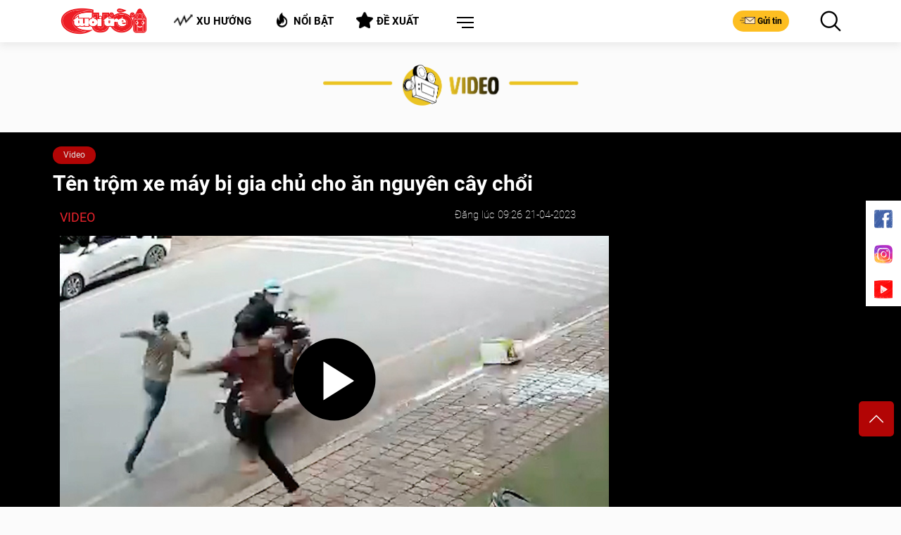

--- FILE ---
content_type: text/html; charset=utf-8
request_url: https://cuoi.tuoitre.vn/ten-trom-xe-may-bi-gia-chu-cho-an-nguyen-cay-choi-20230421081756512.htm
body_size: 20098
content:

    <!DOCTYPE html>
    <html id="mainHtml" lang="vi" xmlns="http://www.w3.org/1999/xhtml">
    <head prefix="og:&#32;http://ogp.me/ns#&#32;fb:&#32;http://ogp.me/ns/fb#&#32;website:&#32;http://ogp.me/ns/website#"><meta name="google-site-verification" content="y8PMKPH-UzpVdjHXzQjJ4oUEPfqLSWZl_EyOz5P02vc" /><meta http-equiv="Content-Type" content="text/html;charset=utf-8" /><title>Tên trộm xe máy bị gia chủ cho ăn nguyên cây chổi</title><meta name="viewport" content="width=device-width,&#32;initial-scale=1.0,&#32;maximum-scale=1.0,&#32;user-scalable=1" /><meta http-equiv="Content-Language" content="vi" /><meta name="Language" content="vi" /><meta name="distribution" content="Global" /><meta name="REVISIT-AFTER" content="1&#32;DAYS" /><meta id="metaRobots" name="robots" content="index,follow,all" /><meta name="msvalidate.01" content="E52E0AECFFC89B1959FC75D368D4B11E" /><meta property="fb:pages" content="131539760743" /><meta property="fb:pages" content="214610578564918" /><link rel="dns-prefetch" href="https://cdn.tuoitre.vn/" /><link rel="dns-prefetch" href="https://statictuoitre.mediacdn.vn" />
<meta name="copyright" content="Tuổi Trẻ Cười Online" />
<meta name="RATING" content="GENERAL" />
<meta name="GENERATOR" content="cuoi.tuoitre.vn" />
<meta name="author" content="cuoi.tuoitre.vn" />

<meta property="fb:app_id" content="567119830804487" />
<link rel="shortcut icon" href="https://static.mediacdn.vn/tuoitre/web_images/tto_cuoi_favicon.ico" type="image/x-icon"/><meta name="keywords" content="Trộm xe máy;chạy trối chết;bắt quả tang;Bắc Ninh" />
<meta name="news_keywords" content="Trộm xe máy;chạy trối chết;bắt quả tang;Bắc Ninh" />
<meta name="description" content="Sáng 20-4, một nam thanh niên đến bẻ khóa chiếc xe máy trên đường Nguyễn Cao (TP Bắc Ninh) bị chủ nhà phát hiện cầm chổi rượt khiến hắn chạy trối chết." />
<meta property="og:title" content="Tên trộm xe máy bị gia chủ cho ăn nguyên cây chổi"/>
<meta property="og:description" content="Sáng 20-4, một nam thanh niên đến bẻ khóa chiếc xe máy trên đường Nguyễn Cao (TP Bắc Ninh) bị chủ nhà phát hiện cầm chổi rượt khiến hắn chạy trối chết."/>
<meta property="og:image" content="https://cdn2.tuoitre.vn/zoom/600_315/471584752817336320/2023/4/21/ten-trom-1682036753324807718702-69-0-528-877-crop-16820367699961738393191.jpg"/>
<meta property="og:url" content="https://cuoi.tuoitre.vn/news-20230421081756512.htm"/>

<!-- smartech -->

<script type="text/javascript">var _ADM_Channel = '%2Fttc%2Fvideo%2Fdetail%2F';</script><script>window.dataLayer = window.dataLayer || [];dataLayer.push({'pageCategory': '/ttc/video/detail/'});</script>

        <script async type="text/javascript" src="//media1.admicro.vn/core/adm_tracking.js"></script>
        
<link rel="stylesheet" type="text/css" href="https://statictuoitre.mediacdn.vn/web_css/font.2017.11.28.1.min.css" />
<script type="text/javascript">
    var AppConfig = appSettings = pageSettings = {
        domain: "https://cuoi.tuoitre.vn",
        imageStorage:"https://cdn2.tuoitre.vn",
        videoImageDomain: "http://video-thumbs.tuoitre.vn",
        domain_TVO: "https://tuoitre.vn",
        playerSecureToken: "[base64]",
        idDomain: "https://id.tuoitre.vn",
        urlJsId: "https://static-tuoitre.tuoitre.vn/tuoitre/web_js/corecommentv2.plugin.10102024v1.min.js",
        //urlJsId: "/web_js/core.commentv2.js",
        apiDomain: "https://s5.tuoitre.vn",
        ajaxDomain: "https://s5.tuoitre.vn",
        SSOapiurl: 'https://sso.tuoitre.vn',
        videoplayer: "https://vcplayer.mediacdn.vn",
        storageMPS: true
    }
</script>

<script type="text/javascript">
    //GMT TTO Smartech
    (function (w, d, s, l, i) {
        w[l] = w[l] || []; w[l].push({
            'gtm.start':
                new Date().getTime(), event: 'gtm.js'
        }); var f = d.getElementsByTagName(s)[0],
            j = d.createElement(s), dl = l != 'dataLayer' ? '&l=' + l : ''; j.async = true; j.src =
                'https://www.googletagmanager.com/gtm.js?id=' + i + dl; f.parentNode.insertBefore(j, f);
    })(window, document, 'script', 'dataLayer', 'GTM-KG7C9D4');


</script>

<!-- Google Analytics -->
<script>
    // GMT TTO GA4 + UA
    (function (w, d, s, l, i) {
        w[l] = w[l] || []; w[l].push({
            'gtm.start':
                new Date().getTime(), event: 'gtm.js'
        }); var f = d.getElementsByTagName(s)[0],
            j = d.createElement(s), dl = l != 'dataLayer' ? '&l=' + l : ''; j.async = true; j.src =
                'https://www.googletagmanager.com/gtm.js?id=' + i + dl; f.parentNode.insertBefore(j, f);
    })(window, document, 'script', 'dataLayer', 'GTM-KFJP3N');
</script>

<script>
    var googletag = googletag || {};
    googletag.cmd = googletag.cmd || [];
</script>

<script async src="https://www.googletagmanager.com/gtag/js?id=G-CYN4GFRL46"></script>
<script>
    // GA4 mới 
    window.dataLayer = window.dataLayer || [];
    function gtag() { dataLayer.push(arguments); }
    gtag('js', new Date());

    gtag('config', 'G-CYN4GFRL46');
</script>

<script async src="https://www.googletagmanager.com/gtag/js?id=G-E8D0RDHQ5J"></script>
<script>
    //	 GA4 Cũ
    window.dataLayer = window.dataLayer || [];
    function gtag() { dataLayer.push(arguments); }
    gtag('js', new Date());

    gtag('config', 'G-E8D0RDHQ5J');
</script>

<!-- Admicro Tag Manager -->
<script> (function (a, b, d, c, e) {
        a[c] = a[c] || [];
        a[c].push({ "atm.start": (new Date).getTime(), event: "atm.js" });
        a = b.getElementsByTagName(d)[0]; b = b.createElement(d); b.async = !0;
        b.src = "//deqik.com/tag/corejs/" + e + ".js"; a.parentNode.insertBefore(b, a)
    })(window, document, "script", "atmDataLayer", "ATMKSFL29K54P");</script>
<!-- End Admicro Tag Manager --> 
        <!--AdAsia-->
        
        <!--End AdAsia-->

        
<link rel="stylesheet" type="text/css" href="https://quangcao.tuoitre.vn/static/js/cms_ads.css" />
<script async type="text/javascript" src="//quangcao.tuoitre.vn/static/js/cms_ads.js"></script>
<script type="text/javascript">
    var arfAsync = arfAsync || [];
</script>

<script async src="https://static.amcdn.vn/tka/cdn.js" type="text/javascript"></script>
<script id="arf-core-js" onerror="window.admerrorload=true;" src="//media1.admicro.vn/cms/Arf.min.js" async></script>
<script>
    var is_iPadScreen = navigator.userAgent.match(/iPad/i);
</script>

<script type="text/javascript">
    var admicroAD = admicroAD || {};
    admicroAD.unit = admicroAD.unit || [];
</script>


    





<link href="https://static-tuoitre.tuoitre.vn/tuoitre/web_css/ttocuoi.video.05072023v1.min.css" rel="stylesheet" type="text/css" />
<script src="https://static-tuoitre.tuoitre.vn/tuoitre/web_js/ttocuoi.video.05022025v3.min.js" type="text/javascript"></script>
<script src="//adminplayer.sohatv.vn/resource/init-script/playerInitScript.js"></script>

<style>
    .comment-wrapper .form-comment { padding: 0; }

    @media only screen and (min-width: 992px) {
        .art-4 .thumb-250x140 { width: 100%; }
    }

    @media only screen and (max-width: 1364px) {
        .col-40 .title-new { width: 100%; }
    }
</style>
<script>
    $(function () {
        videoHD.init($('.block-video .thumb-block-video'), {
            type: videoHD.videoType.boxVideo,
            useBg: false
        });

        setTimeout(function () {
            videoInContent.init('.block-video .thumb-block-video');
        }, 500);
    });
</script>


<!-- GOOGLE SEARCH STRUCTURED DATA FOR ARTICLE -->
    <script type="application/ld+json">
    {
   "@context" : "http://schema.org",
  "@type": "WebSite",
   "name":"Tên tr&#7897;m xe máy b&#7883; gia ch&#7911; cho ăn nguyên cây ch&#7893;i",
   "alternateName": "Sáng 20-4, m&#7897;t nam thanh niên đ&#7871;n b&#7867; khóa chi&#7871;c xe máy trên đư&#7901;ng Nguy&#7877;n Cao (TP B&#7855;c Ninh) b&#7883; ch&#7911; nhà phát hi&#7879;n c&#7847;m ch&#7893;i rư&#7907;t khi&#7871;n h&#7855;n ch&#7841;y tr&#7889;i ch&#7871;t.",
   "url":"https://cuoi.tuoitre.vn/news-20230421081756512.htm"
   }
   </script><script type="application/ld+json">
    {
                "@context": "http://schema.org",
                "@type": "Organization",
    "name":"Tu&#7893;i Tr&#7867; Cư&#7901;i: Báo bi&#7871;m h&#7885;a, trào phúng duy nh&#7845;t Vi&#7879;t Nam", 
    "url": "https://cuoi.tuoitre.vn",
                "logo": "https://static-tuoitre.tuoitre.vn/tuoitre/web_images/tto_default_avatar.png", 
    "email": "mailto:tto@tuoitre.com.vn",
    "sameAs":[
     "https://www.facebook.com/baotuoitre",
     "https://www.youtube.com/channel/UCrwJa6KRHWnJpJPZNeKKcvA"],
     
"contactPoint": [{
    "@type": "ContactPoint",
    "telephone": "+842838443826",
    "contactType": "customer service"
    }],
"address": {
"@type": "PostalAddress",
"addressLocality": "Phú Nhuận",
"addressRegion": "TPHCM",
"addressCountry": "Việt Nam",
"postalCode":"70000",
"streetAddress": "60A Hoàng Văn Thụ"
}
}
</script><script type="application/ld+json">
                                {
                                    "@context": "https://schema.org",
                                    "@type": "VideoObject",
                                    "name": "Tên tr&#7897;m xe máy b&#7883; gia ch&#7911; cho ăn nguyên cây ch&#7893;i",
                                    "description": "Sáng 20-4, m&#7897;t nam thanh niên đ&#7871;n b&#7867; khóa chi&#7871;c xe máy trên đư&#7901;ng Nguy&#7877;n Cao (TP B&#7855;c Ninh) b&#7883; ch&#7911; nhà phát hi&#7879;n c&#7847;m ch&#7893;i rư&#7907;t khi&#7871;n h&#7855;n ch&#7841;y tr&#7889;i ch&#7871;t.",
                                    "thumbnailUrl": ["https://cdn2.tuoitre.vn/zoom/600_315/471584752817336320/2023/4/21/ten-trom-1682036753324807718702-69-0-528-877-crop-16820367699961738393191.jpg"],
                                    "uploadDate": "2023-04-21T09:26+07:00",
                                    "duration": "PT0M50.480S"
                                    ,"contentUrl": "https://cdn2.tuoitre.vn/471584752817336320/2023/4/21/ten-trom-xe-may-bi-gia-chu-cho-an-nguyen-cay-choi-16820368403041690636647.mp4"
                                }
                            </script><link rel="canonical" href="https://cuoi.tuoitre.vn/ten-trom-xe-may-bi-gia-chu-cho-an-nguyen-cay-choi-20230421081756512.htm" /></head>
    <body class="" id="page-top">
        <!-- Google Tag Manager (noscript) -->
        <noscript>
            <iframe src="https://www.googletagmanager.com/ns.html?id=GTM-KFJP3N" height="0" width="0" style="display: none; visibility: hidden"></iframe>
        </noscript>
        <!-- End Google Tag Manager (noscript) -->
        
            <div id="admWrapsite">
                <div class="wapper">
                    
<header class="header">
    <div class="container">
        <div class="inner-header">
            <div class="outer-logo">
                <h1>
                    <a class="logo" href="/" title="TUỔI TRẺ CƯỜI ONLINE">
                        <img src="https://static.mediacdn.vn/tuoitre/web_images/logo-pc.png" alt="TUỔI TRẺ CƯỜI ONLINE">
                    </a>
                </h1>
            </div>
            <ul class="list-tool d-flex justify-content-around">
                <li data-toggle="modal" data-target="#contentModal">
                    <h4>
                        <a class="button" href="/xu-huong.htm" title="Xu hướng">
                            <i class="icon icon-trend"></i>Xu hướng
                        </a>
                    </h4>
                </li>
                <li data-toggle="modal" data-target="#contentModal">
                    <h4>
                        <a class="button" href="/noi-bat.htm" title="Nổi bật">
                            <i class="icon icon-hot"></i>Nổi bật
                        </a>
                    </h4>
                </li>
                <li data-toggle="modal" data-target="#contentModal">
                    <h4>
                        <a class="button" href="/de-xuat.htm" title="Đề xuất">
                            <i class="icon icon-suggest"></i>Đề xuất
                        </a>
                    </h4>
                </li>
                <li class="dropdown menu">
                    <a class="btn-menu dropdown-toggle" href="#" role="button" id="dropdownMenuLink" data-toggle="dropdown" aria-haspopup="true" aria-expanded="false"></a>
                    <div class="dropdown-menu dropdown-menu-right" aria-labelledby="dropdownMenuLink">
                        <ul class="modal__menu title-list">
                            <li>
                                <a href="/lau-thap-cam.htm" title="Lẩu Thập Cẩm">
                                    <img src="https://static.mediacdn.vn/tuoitre/web_images/icon_lauthapcam.png" alt="Lẩu Thập Cẩm">
                                    Lẩu Thập Cẩm
                                </a>
                            </li>
                            <li>
                                <a href="/biem-hoa.htm" title="Biếm Họa">
                                    <img src="https://static.mediacdn.vn/tuoitre/web_images/biemhoa.png" alt="Biếm Họa">
                                    Biếm Họa
                                </a>
                            </li>
                            <li>
                                <a href="/video.htm" title="Video">
                                    <img src="https://static.mediacdn.vn/tuoitre/web_images/video.png" alt="Video">
                                    Video
                                </a>
                            </li>
                            <li>
                                <a href="/tram-hoat-hinh.htm" title="Trạm hoạt hình">
                                    <img src="https://static-tuoitre.tuoitre.vn/tuoitre/web_images/tramhoathinh1.png" alt="Trạm hoạt hình">
                                    Trạm hoạt hình
                                </a>
                            </li>
                            <li>
                                <a href="/showbiz-muon-mau.htm" title="Showbiz Muôn Màu">
                                    <img src="https://static.mediacdn.vn/tuoitre/web_images/giaitri.png" alt="Showbiz Muôn Màu">
                                    Showbiz Muôn Màu
                                </a>
                            </li>
                            <li>
                                <a href="/truyen-tranh.htm" title="Truyện Tranh">
                                    <img src="https://static.mediacdn.vn/tuoitre/web_images/truyentranh.png" alt="Truyện Tranh">
                                    Truyện Tranh
                                </a>
                            </li>
                            <li>
                                <a href="/doi-cuoi.htm" title="Đời Cười">
                                    <img src="https://static.mediacdn.vn/tuoitre/web_images/doicuoi.png" alt="Đời Cười">
                                    Đời Cười
                                </a>
                            </li>

                            <li>
                                <a href="/phong-mach-ta-pi-lu.htm" title="Sức Khỏe">
                                    <img src="https://static-tuoitre.tuoitre.vn/tuoitre/images/icon-pmtpl.png" alt="Phòng mạch Tả Pí Lù">
                                    Phòng mạch Tả Pí Lù
                                </a>
                            </li>
                            <li>
                                <a href="/the-thao-cuoi.htm" title="Thể Thao Cười">
                                    <img src="https://static.mediacdn.vn/tuoitre/web_images/the-thao.png" alt="Thể Thao Cười">
                                    Thể Thao Cười
                                </a>
                            </li>
                            <li>
                                <a href="/gamezone.htm" title="GameZone">
                                    <img src="https://static.mediacdn.vn/tuoitre/web_images/icon-gamezone.png" alt="GameZone">
                                    GameZone
                                </a>
                            </li>
                        </ul>
                    </div>
                </li>
            </ul>
            <div class="group-btn">
                <a class="button btn-mail" href="/gui-bai.htm" title="Gửi tin">
                    <i class="icon icon-mail"></i>Gửi tin
                </a>
                <button class="button btn-search" href="#"></button>
                <button class="button btn-search" type="button" data-target="#searchModal" data-toggle="modal">
                    <i class="icon icon-search-black"></i>
                </button>
            </div>
        </div>
    </div>
</header>

<zone id="k1hb2urw"></zone>
<script>arfAsync.push("k1hb2urw");</script>

                    <section id="content">
                        
    <div class="title-head video">
        <div class="container">
            <h2>
                <span class="tincuoi">Video</span>
            </h2>
        </div>
    </div>
    <section class="page-section page-section-video">
        <div class="container">
            <style>
                .imgs { width: 193px; height: 144px; }
                .video-js .vjs-big-play-button { font-size: 3em; line-height: 2em; height: 2em; width: 2em; top: 45%; left: 45%; padding: 0; border-radius: 1.3em; }
            </style>
            <div class="row">
                <article class="top-video">
                    <div class="outer-bar outer-bar-face">
                        <ul class="bar d-flex">
                             <li class="bar-cate" data-id="200074"><a href="/video.htm" title="Video">Video</a></li>
                        </ul>
                    </div>
                    <h1 style="min-width: 410px;">Tên trộm xe máy bị gia chủ cho ăn nguyên cây chổi</h1>
                </article>
                <div class="col-lg-8">
                    <div class="title-top-video">
                        <span>Video</span>
                        <p>Đăng lúc 09:26 21-04-2023</p>
                        <img class="img-tracking" src="https://dt.tuoitre.vn?app=15&cat=231915&obj=23191569">
                    </div>
                    <input type="hidden" name="hidObjectId" value="20230421081756512">
                    
                    <input type="hidden" name="hidObjectTitle" value="Tên trộm xe máy bị gia chủ cho ăn nguyên cây chổi">
                    <input type="hidden" name="hidTermId" value="14">
                    <div class="block-video">
                        <div class="thumb-block-video" oncontextmenu="return false;">
                            
                            <div class="VCSortableInPreviewMode pos-rlt" /*embed-type="4"*/ type="VideoStream" data-expand="true" data-src="http://video-thumbs.tuoitre.vn/1.1/?_site=tuoitre&amp;vid=tuoitre/471584752817336320/2023/4/21/ten-trom-xe-may-bi-gia-chu-cho-an-nguyen-cay-choi-16820368403041690636647.mp4&amp;_info=3c980729e7793e8bd202ae6661fade28" data-filename="471584752817336320/2023/4/21/ten-trom-xe-may-bi-gia-chu-cho-an-nguyen-cay-choi-16820368403041690636647.mp4" data-thumb="https://cdn2.tuoitre.vn/thumb_w/780/471584752817336320/2023/4/21/base64-16820369836231771416718.jpeg" data-key="tuoitre/471584752817336320/2023/4/21/ten-trom-xe-may-bi-gia-chu-cho-an-nguyen-cay-choi-16820368403041690636647.mp4" data-width="780px" data-height="438px" videoid="141792" style="text-align: center;"></div>
                        </div>
                        <p>Sáng 20-4, một nam thanh niên đến bẻ khóa chiếc xe máy trên đường Nguyễn Cao (TP Bắc Ninh) bị chủ nhà phát hiện cầm chổi rượt khiến hắn chạy trối chết.</p>
                        <div class="slides-btn">
                            
<ul class="slide-tags" style="margin: 11px 0;">
    <li class="slide-tags-item"><img src="https://cdn2.tuoitre.vn/zoom/30_30/471584752817336320/2026/1/18/trom-xe-17687010844801874638517-0-0-675-1080-crop-1768701086658637837257.jpg" alt="Tr&#7897;m xe máy trư&#7899;c m&#7863;t mà cô gái v&#7851;n không hay bi&#7871;t"><a href="/trom-xe-may.html" title="Tr&#7897;m xe máy">Trộm xe máy</a></li><li class="slide-tags-item"><img src="https://cdn2.tuoitre.vn/zoom/30_30/471584752817336320/2025/6/25/trom-xe-17508206658241878409654-0-29-728-1194-crop-17508206677921924233079.jpg" alt="Tên tr&#7897;m xe máy b&#7883; chó rư&#7907;t ch&#7841;y tr&#7889;i ch&#7871;t"><a href="/chay-troi-chet.html" title="ch&#7841;y tr&#7889;i ch&#7871;t">chạy trối chết</a></li><li class="slide-tags-item"><img src="https://cdn2.tuoitre.vn/zoom/30_30/471584752817336320/2025/12/20/moc-tui-17661917370432014055458-0-192-1080-1920-crop-17661917428051067268306.jpg" alt="&#39;Đ&#7841;o chích&#39; v&#7897;i tr&#7843; l&#7841;i đi&#7879;n tho&#7841;i vì móc túi n&#7919; sinh b&#7883; b&#7855;t qu&#7843; tang"><a href="/bat-qua-tang.html" title="b&#7855;t qu&#7843; tang">bắt quả tang</a></li><li class="slide-tags-item"><img src="https://cdn2.tuoitre.vn/zoom/30_30/471584752817336320/2026/1/31/ngua-thuong-bac-ninh4-1769847122792971277522-85-0-1365-2048-crop-1769847606346626785744.jpg" alt="Linh v&#7853;t &#39;Ng&#7921;a thương&#39; ch&#7889;t giá hơn 222 tri&#7879;u đ&#7891;ng, dành t&#7863;ng ngư&#7901;i nghèo đón T&#7871;t"><a href="/bac-ninh.html" title="B&#7855;c Ninh">Bắc Ninh</a></li>
</ul>

                            <div class="btn-tag">
                                <iframe src="https://www.facebook.com/plugins/like.php?href=https://cuoi.tuoitre.vn/news-20230421081756512.htm&width=140&layout=button_count&action=like&size=small&share=true&height=21&appId=567119830804487" width="140" height="21" style="border: none; overflow: hidden" scrolling="no" frameborder="0" allowtransparency="true" allow="encrypted-media"></iframe>
                            </div>
                        </div>
                        
                                <div class="row">
                            
                                <div class="col-lg-4 list-video">
                                    <article class="art-4">
                                        <a class="thumb thumb-250x140" href="/ten-trom-xe-may-bo-cua-chay-lay-nguoi-khi-bi-nga-20221128122152099.htm" title="">
                                            <img loading="lazy" class="lazyload img-250x140" src="https://cdn2.tuoitre.vn/zoom/250_140/2022/11/28/trom-xe-16696126295671615847981-crop-1669612635002163089793.jpg" alt="">
                                        </a>
                                        <div class="des">
                                            <h4>
                                                <a href="/ten-trom-xe-may-bo-cua-chay-lay-nguoi-khi-bi-nga-20221128122152099.htm" title="">Tên trộm xe máy 'bỏ của chạy lấy người' khi bị ngã</a>
                                            </h4>
                                        </div>
                                    </article>
                                    <a href="#" title="">
                                        <i class="icon icon-list-video"></i>
                                    </a>
                                </div>
                            
                                <div class="col-lg-4 list-video">
                                    <article class="art-4">
                                        <a class="thumb thumb-250x140" href="/hai-thanh-nien-trom-cau-dat-xe-voi-bo-cua-chay-lay-nguoi-20230320150444159.htm" title="">
                                            <img loading="lazy" class="lazyload img-250x140" src="https://cdn2.tuoitre.vn/zoom/250_140/471584752817336320/2023/3/20/ten-trom-1679299197050159486662-0-21-487-800-crop-1679299199674395154651.jpg" alt="">
                                        </a>
                                        <div class="des">
                                            <h4>
                                                <a href="/hai-thanh-nien-trom-cau-dat-xe-voi-bo-cua-chay-lay-nguoi-20230320150444159.htm" title="">Hai thanh niên trộm cầu dắt xe vội bỏ của chạy lấy người</a>
                                            </h4>
                                        </div>
                                    </article>
                                    <a href="#" title="">
                                        <i class="icon icon-list-video"></i>
                                    </a>
                                </div>
                            
                                <div class="col-lg-4 list-video">
                                    <article class="art-4">
                                        <a class="thumb thumb-250x140" href="/ten-trom-xe-may-bi-chu-nha-cam-tuyp-sat-ruot-chay-troi-chet-20230331065058309.htm" title="">
                                            <img loading="lazy" class="lazyload img-250x140" src="https://cdn2.tuoitre.vn/zoom/250_140/471584752817336320/2023/3/31/trom-xe-16802198260061856282560-0-46-534-900-crop-16802198284951214992702.jpg" alt="">
                                        </a>
                                        <div class="des">
                                            <h4>
                                                <a href="/ten-trom-xe-may-bi-chu-nha-cam-tuyp-sat-ruot-chay-troi-chet-20230331065058309.htm" title="">Tên trộm xe máy bị chủ nhà cầm tuýp sắt rượt chạy trối chết</a>
                                            </h4>
                                        </div>
                                    </article>
                                    <a href="#" title="">
                                        <i class="icon icon-list-video"></i>
                                    </a>
                                </div>
                            
                                </div>
                            
                    </div>
                </div>
                <style>
                    @media (max-width: 1400px) {
                        .col-lg-4.comment_Video { flex: unset !important; max-width: unset !important; }
                    }
                </style>
                <div class="col-lg-4 comment_Video">
                    <div class="block-comment-video comment-container content-detail" id="main-detail">
                        



<section class="comment-wrapper clearfix"
    data-objectid="20230421081756512"
    data-sort="1"
    data-objecttype="1"
    data-pagesize="5"
    data-height="0"
    data-top="0"
    data-objecttitle="VCVDMyVBQW4lMjB0ciVFMSVCQiU5OW0lMjB4ZSUyMG0lQzMlQTF5JTIwYiVFMSVCQiU4QiUyMGdpYSUyMGNoJUUxJUJCJUE3JTIwY2hvJTIwJUM0JTgzbiUyMG5ndXklQzMlQUFuJTIwYyVDMyVBMnklMjBjaCVFMSVCQiU5NWk="
    data-objecturl="https://cuoi.tuoitre.vn/news-20230421081756512.htm"
    data-zone="200074">
    
    <div data-view="formcomment" class="form-comment clearfix parentsticker">
        <span class="box-head">Bình luận (<span data-count-comment="20230421081756512">0</span>)</span>

        <div class="editorcomment clearfix">
            <div class="comment-info">
                <img class="avtcmt" loading="lazy" src="https://statictuoitre.mediacdn.vn/zoom/50_50/web_images/Avatar.jpg" alt="thông tin tài khoản" data-uinfo="avatar_path">
                <div class="maincmt" id="formCmt">
                    <div class="formtyping">
                        <textarea class="input-type-text comment_text_readonly" placeholder="Để lại bình luận của bạn..." data-input="content" onkeyup="countChar(this, '.comment-info .maincmt')" maxlength="1500"></textarea>
                        
                        <div class="btn-group-sticker">
                            <span class="btn-sticker spritecmt" data-toggle="dropdown" aria-haspopup="true" aria-expanded="false"></span>
                            <div class="dropdown-menu dropdown-menu-right" x-placement="bottom-end">
                                <div class="custom-sticker">
                                    <div class="top-sticker">
                                        <div class="inner-sticker">
                                            <div class="slick-sticker">
                                                <div class="inner-slider-sticker" data-act="list-theme">
                                                </div>
                                            </div>
                                        </div>
                                    </div>
                                    <div class="middle-sticker">
                                        <ul class="list-sticker" data-act="list-sticker"></ul>
                                    </div>
                                </div>
                            </div>
                        </div>
                    </div>
                    <div class="replybootinfo hidden">
                        <p>Tối đa: <b data-charnum="1500">1500 ký tự</b></p>
                        <div class="btnrep">
                            <button class="send-comment" data-act="send">Gửi bình luận <span class="spritecmt iconsendcmt"></span></button>
                        </div>
                    </div>
                    <div class="stickerComment">
                        <a href="javascript:;" class="closesticker" title="Xóa sticker" data-act="close-sticker">X</a><div class="loadsticker" data-sticker="" data-src="" data-act="sticker-comment"></div>
                    </div>
                </div>
            </div>
        </div>

        
    </div>
    <div class="comment_list" id="listComment">
        <div class="lst-comment">
            <div class="cmttab">
                <span class="cmttabitem active" data-tab="cmt-dqt">Được quan tâm nhất</span>
                <span class="cmttabitem" data-tab="cmt-moinhat">Mới nhất</span>
                <a href="https://sso.tuoitre.vn/transfer-star" target="_blank" rel="nofollow" class="btnreactstarallmember"><i class="icon icostar"></i>Tặng sao cho thành viên</a>
            </div>
            <ul data-view="listcm"></ul>
        </div>
        <p class="text-no-comment" data-view="nocomment" style="display: none;">
            Hiện chưa có bình luận nào, hãy là người đầu tiên bình luận
        </p>
        <div class="ctrbootcomment">
            <button class="viewmore-comment" id="viewmorecm" data-act="viewmore">Xem thêm</button>
            <div class="cmtpopupboot hidden">
                <button class="commentpopupall" data-atc="popupcmt">
                    Xem tất cả bình luận
            <svg width="24" height="24" viewBox="0 0 24 24" fill="none" xmlns="http://www.w3.org/2000/svg">
                <path d="M4 6.12591V20.9333L6.47493 18.0365H18.2904C19.5341 18.0365 19.8747 16.6743 19.8895 15.9932V5.82124C19.8895 4.43537 18.8234 4.02963 18.2904 4H5.9419C4.41389 4 4.01063 5.41727 4 6.12591Z" fill="white" />
                <rect x="6.25293" y="6.57642" width="11.1935" height="1.37694" rx="0.688469" fill="#5580DF" />
                <rect x="6.25293" y="9.9248" width="11.1935" height="1.37694" rx="0.688469" fill="#5580DF" />
                <rect x="6.25293" y="13.2732" width="11.1935" height="1.37694" rx="0.688469" fill="#5580DF" />
            </svg>
                </button>
            </div>
        </div>
    </div>
</section>

                        
                    </div>
                    <div class="block-video-bar text-center">
                        <div class="block-bar block-qc">
                            
<zone id="k1hb5nfb"></zone>
<script>arfAsync.push("k1hb5nfb");</script>


                        </div>
                    </div>
                </div>
            </div>
        </div>
    </section>

    <section class="page-section">
        <div class="container">
            <div class="row row-video">
                <div class="col-lg-8 col-80">
                    
                    

<div class="block-cartoon">
    <div class="title-cartoon" data-key="boxtagembed:type5:zone200074">
        <h2>ANIMATION</h2>
        <span class="boder-line"></span>
        <div class="list-title-video">
            <ul>
                
            </ul>
        </div>
    </div>
    <div class="slider-video" data-key="newsembed:zoneid200074type15">
        
                <div class="item">
                    <article class="art-4">
                        <div class="outer-thumb">
                            <a class="thumb"  href="/bat-mi-phia-sau-su-thanh-cong-cua-mot-nguoi-dan-ong-20231102110933171.htm" title="B&#7853;t mí phía sau s&#7921; thành công c&#7911;a m&#7897;t ngư&#7901;i đàn ông">
                                <img loading="lazy" class="lazyload" src="https://cdn2.tuoitre.vn/zoom/490_275/471584752817336320/2023/11/2/cafe-khong-duong-16988971091871022416554-348-290-913-1194-crop-1698897147539918331053.jpg" alt="B&#7853;t mí phía sau s&#7921; thành công c&#7911;a m&#7897;t ngư&#7901;i đàn ông">
                                <i class="icon icon-list-video-big"></i>
                            </a>
                        </div>
                        <div class="des">
                            <h3>
                                <a  href="/bat-mi-phia-sau-su-thanh-cong-cua-mot-nguoi-dan-ong-20231102110933171.htm" title="B&#7853;t mí phía sau s&#7921; thành công c&#7911;a m&#7897;t ngư&#7901;i đàn ông">Bật mí phía sau sự thành công của một người đàn ông</a>
                            </h3>
                        </div>
                    </article>
                </div>
            

        <div class="item">
            <div class="sub-sec">
                <div class="sub-video">
                    <div class="title-sub-video">
                        <h6>THEO CỘNG ĐỒNG </h6>
                    </div>
                </div>
                
                        <article class="content-sub-video">
                            <div class="title-video-1">
                                <a href="/.html" title="">#</a>
                            </div>
                            <article class="art-right art-7">
                                <div class="art-video">
                                    <a class="thumb thumb-150x85"  href="/hay-tran-trong-voi-nhung-gi-minh-dang-co-20231030101500058.htm" title="Hãy trân tr&#7885;ng v&#7899;i nh&#7919;ng gì mình đang có">
                                        <img loading="lazy" class="lazyload img-150x85" src="https://cdn2.tuoitre.vn/zoom/150_85/471584752817336320/2023/10/30/thumbnail-ngang-1920x1080-16986352960261547504810-0-104-1125-1904-crop-1698635319754859733364.png" alt="Hãy trân tr&#7885;ng v&#7899;i nh&#7919;ng gì mình đang có">
                                    </a>
                                </div>
                                <div class="des">
                                    <h3 class="content-h4">
                                        <a  href="/hay-tran-trong-voi-nhung-gi-minh-dang-co-20231030101500058.htm" title="Hãy trân tr&#7885;ng v&#7899;i nh&#7919;ng gì mình đang có">Hãy trân trọng với những gì mình đang có</a>
                                    </h3>
                                </div>
                            </article>
                        </article>
                    
                        <article class="content-sub-video">
                            <div class="title-video-1">
                                <a href="/.html" title="">#</a>
                            </div>
                            <article class="art-right art-7">
                                <div class="art-video">
                                    <a class="thumb thumb-150x85"  href="/khong-co-mot-ai-la-thuc-su-co-don-20231031162330838.htm" title="Không có m&#7897;t ai là th&#7921;c s&#7921; cô đơn">
                                        <img loading="lazy" class="lazyload img-150x85" src="https://cdn2.tuoitre.vn/zoom/150_85/471584752817336320/2023/10/31/standard-1920x1080-01-1698743912855797724024-0-101-1125-1901-crop-16987439317621457630353.jpg" alt="Không có m&#7897;t ai là th&#7921;c s&#7921; cô đơn">
                                    </a>
                                </div>
                                <div class="des">
                                    <h3 class="content-h4">
                                        <a  href="/khong-co-mot-ai-la-thuc-su-co-don-20231031162330838.htm" title="Không có m&#7897;t ai là th&#7921;c s&#7921; cô đơn">Không có một ai là thực sự cô đơn</a>
                                    </h3>
                                </div>
                            </article>
                        </article>
                    
            </div>
        </div>
    </div>
</div>

                </div>
                <div class="col-lg-4 col-40">
                    

                    
<article>
    <div class="title-new">
        <i class="icon icon-news"></i>
        <h3>TIN MỚI NHẤT</h3>
    </div>
    <div class="list-new-des">
        <div class="scroll-custom scroll-370">
            
                    <article class="art-new-small">
                        <a class="thumb thumb-40x40" href="/moro-ke-an-hanh-tinh-va-cach-dragon-ball-super-doi-luat-choi-20260202102718019.htm" title="Moro: &#39;K&#7867; ăn hành tinh&#39; và cách Dragon Ball Super đ&#7893;i lu&#7853;t chơi">
                            <img loading="lazy" class="lazyload img-40x40" src="https://cdn2.tuoitre.vn/zoom/40_40/471584752817336320/2026/2/2/h1-17700016750331535366303-0-543-1600-2143-crop-17700024376711328066114.jpg" alt="Moro: &#39;K&#7867; ăn hành tinh&#39; và cách Dragon Ball Super đ&#7893;i lu&#7853;t chơi">
                        </a>
                        <div class="des">
                            <h5>
                                <a href="/moro-ke-an-hanh-tinh-va-cach-dragon-ball-super-doi-luat-choi-20260202102718019.htm" title="Moro: &#39;K&#7867; ăn hành tinh&#39; và cách Dragon Ball Super đ&#7893;i lu&#7853;t chơi">Moro: 'Kẻ ăn hành tinh' và cách Dragon Ball Super đổi luật chơi</a>
                            </h5>
                        </div>
                    </article>
                    <span class="border-1"></span>

                
                    <article class="art-new-small">
                        <a class="thumb thumb-40x40" href="/hoang-map-roi-nha-co-len-cao-nguyen-song-cho-bot-on-ao-20260202111640804.htm" title="Hoàng M&#7853;p r&#7901;i nhà c&#7893;, lên cao nguyên s&#7889;ng cho b&#7899;t &#7891;n ào">
                            <img loading="lazy" class="lazyload img-40x40" src="https://cdn2.tuoitre.vn/zoom/40_40/471584752817336320/2026/2/2/hoang-map-03-1770006440998750588694-0-253-874-1127-crop-1770006818392290732900.jpg" alt="Hoàng M&#7853;p r&#7901;i nhà c&#7893;, lên cao nguyên s&#7889;ng cho b&#7899;t &#7891;n ào">
                        </a>
                        <div class="des">
                            <h5>
                                <a href="/hoang-map-roi-nha-co-len-cao-nguyen-song-cho-bot-on-ao-20260202111640804.htm" title="Hoàng M&#7853;p r&#7901;i nhà c&#7893;, lên cao nguyên s&#7889;ng cho b&#7899;t &#7891;n ào">Hoàng Mập rời nhà cổ, lên cao nguyên sống cho bớt ồn ào</a>
                            </h5>
                        </div>
                    </article>
                    <span class="border-1"></span>

                
                    <article class="art-new-small">
                        <a class="thumb thumb-40x40" href="/quiz-dac-diem-thu-hut-lon-nhat-cua-ban-la-gi-20260202143456282.htm" title="Quiz: Đ&#7863;c đi&#7875;m thu hút l&#7899;n nh&#7845;t c&#7911;a b&#7841;n là gì?">
                            <img loading="lazy" class="lazyload img-40x40" src="https://cdn2.tuoitre.vn/zoom/40_40/471584752817336320/2026/2/2/khuon-mat-1-17700174965271365757341-49-199-432-582-crop-177001762387776672723.jpg" alt="Quiz: Đ&#7863;c đi&#7875;m thu hút l&#7899;n nh&#7845;t c&#7911;a b&#7841;n là gì?">
                        </a>
                        <div class="des">
                            <h5>
                                <a href="/quiz-dac-diem-thu-hut-lon-nhat-cua-ban-la-gi-20260202143456282.htm" title="Quiz: Đ&#7863;c đi&#7875;m thu hút l&#7899;n nh&#7845;t c&#7911;a b&#7841;n là gì?">Quiz: Đặc điểm thu hút lớn nhất của bạn là gì?</a>
                            </h5>
                        </div>
                    </article>
                    <span class="border-1"></span>

                
                    <article class="art-new-small">
                        <a class="thumb thumb-40x40" href="/bi-lua-sach-tien-thanh-nien-di-bo-1-400km-ve-que-an-tet-20260202142217315.htm" title="B&#7883; l&#7915;a s&#7841;ch ti&#7873;n, thanh niên đi b&#7897; 1.400km v&#7873; quê ăn T&#7871;t">
                            <img loading="lazy" class="lazyload img-40x40" src="https://cdn2.tuoitre.vn/zoom/40_40/471584752817336320/2026/2/2/a-nh-ma-n-hi-nh-2026-02-02-lu-8561-5372-1770002034-17700167940501532269581-28-15-523-510-crop-17700168122041796249519.jpg" alt="B&#7883; l&#7915;a s&#7841;ch ti&#7873;n, thanh niên đi b&#7897; 1.400km v&#7873; quê ăn T&#7871;t">
                        </a>
                        <div class="des">
                            <h5>
                                <a href="/bi-lua-sach-tien-thanh-nien-di-bo-1-400km-ve-que-an-tet-20260202142217315.htm" title="B&#7883; l&#7915;a s&#7841;ch ti&#7873;n, thanh niên đi b&#7897; 1.400km v&#7873; quê ăn T&#7871;t">Bị lừa sạch tiền, thanh niên đi bộ 1.400km về quê ăn Tết</a>
                            </h5>
                        </div>
                    </article>
                    <span class="border-1"></span>

                
                    <article class="art-new-small">
                        <a class="thumb thumb-40x40" href="/man-xin-loi-doc-la-cua-van-dong-vien-bong-chuyen-dang-viral-20260202161959514.htm" title="Màn xin l&#7895;i đ&#7897;c l&#7841; c&#7911;a v&#7853;n đ&#7897;ng viên bóng chuy&#7873;n đang viral">
                            <img loading="lazy" class="lazyload img-40x40" src="https://cdn2.tuoitre.vn/zoom/40_40/471584752817336320/2026/2/2/aj0s06-17700351962371456165834-0-64-202-266-crop-1770035276896985462782.gif" alt="Màn xin l&#7895;i đ&#7897;c l&#7841; c&#7911;a v&#7853;n đ&#7897;ng viên bóng chuy&#7873;n đang viral">
                        </a>
                        <div class="des">
                            <h5>
                                <a href="/man-xin-loi-doc-la-cua-van-dong-vien-bong-chuyen-dang-viral-20260202161959514.htm" title="Màn xin l&#7895;i đ&#7897;c l&#7841; c&#7911;a v&#7853;n đ&#7897;ng viên bóng chuy&#7873;n đang viral">Màn xin lỗi độc lạ của vận động viên bóng chuyền đang viral</a>
                            </h5>
                        </div>
                    </article>
                    <span class="border-1"></span>

                
                    <article class="art-new-small">
                        <a class="thumb thumb-40x40" href="/thu-tai-iq-di-chuyen-mot-que-diem-de-5-9-4-thanh-phep-tinh-dung-20260202144908765.htm" title="Th&#7917; tài IQ: Di chuy&#7875;n m&#7897;t que diêm đ&#7875; 5-9=4 thành phép tính đúng">
                            <img loading="lazy" class="lazyload img-40x40" src="https://cdn2.tuoitre.vn/zoom/40_40/471584752817336320/2026/2/2/top-2-17700183674051513589031-144-0-1387-1243-crop-17700184565731649413482.jpg" alt="Th&#7917; tài IQ: Di chuy&#7875;n m&#7897;t que diêm đ&#7875; 5-9=4 thành phép tính đúng">
                        </a>
                        <div class="des">
                            <h5>
                                <a href="/thu-tai-iq-di-chuyen-mot-que-diem-de-5-9-4-thanh-phep-tinh-dung-20260202144908765.htm" title="Th&#7917; tài IQ: Di chuy&#7875;n m&#7897;t que diêm đ&#7875; 5-9=4 thành phép tính đúng">Thử tài IQ: Di chuyển một que diêm để 5-9=4 thành phép tính đúng</a>
                            </h5>
                        </div>
                    </article>
                    <span class="border-1"></span>

                
                    <article class="art-new-small">
                        <a class="thumb thumb-40x40" href="/nhom-tho-dung-hinh-vi-chau-quat-vo-tan-tanh-20260202180815854.htm" title="Nhóm th&#7907; đ&#7913;ng hình vì ch&#7853;u qu&#7845;t v&#7905; tan tành">
                            <img loading="lazy" class="lazyload img-40x40" src="https://cdn2.tuoitre.vn/zoom/40_40/471584752817336320/2026/2/2/ghe-hu-nay-5-1770030440840271753447-0-0-937-937-crop-1770030453368267119238.jpg" alt="Nhóm th&#7907; đ&#7913;ng hình vì ch&#7853;u qu&#7845;t v&#7905; tan tành">
                        </a>
                        <div class="des">
                            <h5>
                                <a href="/nhom-tho-dung-hinh-vi-chau-quat-vo-tan-tanh-20260202180815854.htm" title="Nhóm th&#7907; đ&#7913;ng hình vì ch&#7853;u qu&#7845;t v&#7905; tan tành">Nhóm thợ đứng hình vì chậu quất vỡ tan tành</a>
                            </h5>
                        </div>
                    </article>
                    <span class="border-1"></span>

                
                    <article class="art-new-small">
                        <a class="thumb thumb-40x40" href="/co-be-khien-ca-truong-quay-nghen-ngao-vi-buon-den-may-cung-khong-dam-dien-thoai-cho-ba-20260202122718817.htm" title="Cô bé khi&#7871;n c&#7843; trư&#7901;ng quay ngh&#7865;n ngào vì bu&#7891;n đ&#7871;n m&#7845;y cũng không dám đi&#7879;n tho&#7841;i cho ba">
                            <img loading="lazy" class="lazyload img-40x40" src="https://cdn2.tuoitre.vn/zoom/40_40/471584752817336320/2026/2/2/screenshot-79-17700099414881667630802-114-159-916-961-crop-17700099628021540026029.jpg" alt="Cô bé khi&#7871;n c&#7843; trư&#7901;ng quay ngh&#7865;n ngào vì bu&#7891;n đ&#7871;n m&#7845;y cũng không dám đi&#7879;n tho&#7841;i cho ba">
                        </a>
                        <div class="des">
                            <h5>
                                <a href="/co-be-khien-ca-truong-quay-nghen-ngao-vi-buon-den-may-cung-khong-dam-dien-thoai-cho-ba-20260202122718817.htm" title="Cô bé khi&#7871;n c&#7843; trư&#7901;ng quay ngh&#7865;n ngào vì bu&#7891;n đ&#7871;n m&#7845;y cũng không dám đi&#7879;n tho&#7841;i cho ba">Cô bé khiến cả trường quay nghẹn ngào vì buồn đến mấy cũng không dám điện thoại cho ba</a>
                            </h5>
                        </div>
                    </article>
                    <span class="border-1"></span>

                
        </div>
    </div>
</article>

                </div>
            </div>
        </div>
    </section>

    

<section class="page-section">
    <div class="container">
        <div id="add_title" class="row row-artist">
            <div class="col-2 col-25">
                <input id="init_val" type="hidden" data-type="video" data-page_id="69" data-term="7" value="https://static.mediacdn.vn/tuoitre/web_images/avartar-ttc.jpg" data-loading="https://static.mediacdn.vn/tuoitre/web_images/loading_video.png">
                <div class="col-25-sec">
                    <section class="section">
                        <div class="form-check select-form">
                            <div class="form-check-inline">
                                <input type="radio" name="radio" id="test1" data-view="1">
                                <label class="form-check-label" for="test1">Được quan tâm</label>
                            </div>
                            <div class="form-check-inline">
                                <input type="radio" checked="checked" name="radio" id="test2" data-view="0">
                                <label class="form-check-label" for="test2">Mới nhất</label>
                            </div>
                            <div class="form-check-inline">
                                <input type="radio" name="radio" id="test3" data-view="2">
                                <label class="form-check-label" for="test3">Được xem nhiều</label>
                            </div>
                        </div>
                    </section>
                </div>
                <div class="col-25-sec">
                    <section class="section sec-video">
                        <div class="cate-video">
                            <i class="icon icon-cate-video"></i>
                            <span>CHUYÊN MỤC</span>
                        </div>
                        <div class="form-check select-form2">
                            <div class="form-check-inline">
                                <input type="radio" checked="checked" name="radio-child" id="ht0" value="200074">
                                <label class="form-check-label" for="ht0">Tất cả</label>
                            </div>
                            
                                    <div class="form-check-inline">
                                        <input type="radio" name="radio-child" id="t_video1" value="200076">
                                        <label class="form-check-label" for="t_video1">Giải trí</label>
                                    </div>
                                
                                    <div class="form-check-inline">
                                        <input type="radio" name="radio-child" id="t_video2" value="200077">
                                        <label class="form-check-label" for="t_video2">Hài hước</label>
                                    </div>
                                
                                    <div class="form-check-inline">
                                        <input type="radio" name="radio-child" id="t_video3" value="200078">
                                        <label class="form-check-label" for="t_video3">Tin tức</label>
                                    </div>
                                
                                    <div class="form-check-inline">
                                        <input type="radio" name="radio-child" id="t_video4" value="200079">
                                        <label class="form-check-label" for="t_video4">Khám phá</label>
                                    </div>
                                
                                    <div class="form-check-inline">
                                        <input type="radio" name="radio-child" id="t_video5" value="200080">
                                        <label class="form-check-label" for="t_video5">Gia đình</label>
                                    </div>
                                
                                    <div class="form-check-inline">
                                        <input type="radio" name="radio-child" id="t_video6" value="200081">
                                        <label class="form-check-label" for="t_video6">Thú cưng</label>
                                    </div>
                                
                                    <div class="form-check-inline">
                                        <input type="radio" name="radio-child" id="t_video7" value="200082">
                                        <label class="form-check-label" for="t_video7">Thể thao</label>
                                    </div>
                                
                                    <div class="form-check-inline">
                                        <input type="radio" name="radio-child" id="t_video8" value="200083">
                                        <label class="form-check-label" for="t_video8">Animation</label>
                                    </div>
                                

                            
                        </div>
                    </section>
                </div>
            </div>
            <div class="col-7 col-70">
                <div class="row row-video add_html">
                </div>
                <div class="outer-btn text-center mt-3">
                    <a class="button btn-more" href="javascript:void(0)" title="Xem thêm">Xem thêm</a>
                </div>
            </div>
            <div class="col-35">
              
<zone id="k1hb6b63"></zone>
<zone id="k1hb6xlz"></zone>
<zone id="k1hb4e7r"></zone>
<script>arfAsync.push("k1hb6b63");</script>
<script>arfAsync.push("k1hb6xlz");</script>
<script>arfAsync.push("k1hb4e7r");</script>

            </div>
        </div>
    </div>
</section>

    


<div class="modal__commentpopup" data-newsid="20230421081756512" id="popupFormComment">
    <div class="modal__content">
        <a href="javascript:;" rel="nofollow" class="close-modal">
            <svg width="24" height="24" viewBox="0 0 24 24" fill="none" xmlns="http://www.w3.org/2000/svg">
                <path fill-rule="evenodd" clip-rule="evenodd" d="M4.46967 4.46967C4.76256 4.17678 5.23744 4.17678 5.53033 4.46967L18.5303 17.4697C18.8232 17.7626 18.8232 18.2374 18.5303 18.5303C18.2374 18.8232 17.7626 18.8232 17.4697 18.5303L4.46967 5.53033C4.17678 5.23744 4.17678 4.76256 4.46967 4.46967Z" fill="#565565"></path>
                <path fill-rule="evenodd" clip-rule="evenodd" d="M18.5303 4.46967C18.2374 4.17678 17.7626 4.17678 17.4697 4.46967L4.46967 17.4697C4.17678 17.7626 4.17678 18.2374 4.46967 18.5303C4.76256 18.8232 5.23744 18.8232 5.53033 18.5303L18.5303 5.53033C18.8232 5.23744 18.8232 4.76256 18.5303 4.46967Z" fill="#565565"></path>
            </svg>
        </a>
        <div class="middle" id="boxCommentPopup">
            <div class="commentpopupwrap clearfix">
                <span class="box-head">Bình luận (<span data-count-comment="20230421081756512">0</span>)</span>
                <p class="cmtdesinfo">Ý kiến của bạn sẽ được biên tập trước khi đăng, xin vui lòng viết bằng tiếng Việt có dấu.</p>
                <div class="comment_list">
                    <div class="lst-comment" id="listCommentPopup">
                        <div class="cmttab">
                            <span class="cmttabitem active" data-tab="cmt-dqt">Được quan tâm nhất</span>
                            <span class="cmttabitem" data-tab="cmt-moinhat">Mới nhất</span>
                        </div>
                        <div class="lstcommentpopup">
                            <button class="viewmore-comment hidden" id="viewmorebeforecmpopup" data-act="viewmorebefore">Xem các bình luận trước</button>
                            <ul data-view="listcm"></ul>
                            <p class="text-no-comment" data-view="nocomment" style="display: none;">
                                Hiện chưa có bình luận nào, hãy là người đầu tiên bình luận
                            </p>
                            <button class="viewmore-comment" id="viewmorecmpopup" data-act="viewmore">Xem thêm</button>
                        </div>
                    </div>
                </div>
            </div>
        </div>
        <div class="comment-info" id="formCmtPopup">
            <img class="avtcmt" loading="lazy" src="https://statictuoitre.mediacdn.vn/zoom/50_50/web_images/Avatar.jpg" alt="thông tin tài khoản" data-uinfo="avatar_path">
            <div class="maincmt" data-view="formcomment">
                <div class="formtyping">
                    <textarea class="input-type-text comment_text_readonly" placeholder="Để lại bình luận của bạn..." data-input="content" onkeyup="countChar(this, '#formCmtPopup')" maxlength="1500"></textarea>
                    <div class="spritecmt icoemoji" data-act="showemoji">
                        <div class="emojiwrap">
                            <div class="emojibinding"></div>
                        </div>
                    </div>
                </div>
                <div class="replybootinfo hidden">
                    <p>Tối đa: <b data-charnum="1500">1500 ký tự</b></p>
                    <div class="btnrep">
                        <button class="cancel-comment" data-act="closeformtyping">Hủy</button>
                        <button class="send-comment" data-act="send">Gửi bình luận <span class="spritecmt iconsendcmt"></span></button>
                    </div>
                </div>
            </div>
        </div>
    </div>
</div>
    <input type="hidden" value="200074" id="hdZoneId" />
    <input type="hidden" id="hidNewsId" value="20230421081756512" />
    <input type="hidden" id="hidNewsUrl" value="https://cuoi.tuoitre.vn/news-20230421081756512.htm" />
    <input type="hidden" id="hidNewsTitle" value="VCVDMyVBQW4lMjB0ciVFMSVCQiU5OW0lMjB4ZSUyMG0lQzMlQTF5JTIwYiVFMSVCQiU4QiUyMGdpYSUyMGNoJUUxJUJCJUE3JTIwY2hvJTIwJUM0JTgzbiUyMG5ndXklQzMlQUFuJTIwYyVDMyVBMnklMjBjaCVFMSVCQiU5NWk=" />
    <input type="hidden" id="hdTitle" value="Tên tr&#7897;m xe máy b&#7883; gia ch&#7911; cho ăn nguyên cây ch&#7893;i" />
    <input type="hidden" id="hdSapo" value="Sáng 20-4, m&#7897;t nam thanh niên đ&#7871;n b&#7867; khóa chi&#7871;c xe máy trên đư&#7901;ng Nguy&#7877;n Cao (TP B&#7855;c Ninh) b&#7883; ch&#7911; nhà phát hi&#7879;n c&#7847;m ch&#7893;i rư&#7907;t khi&#7871;n h&#7855;n ch&#7841;y tr&#7889;i ch&#7871;t." />
    <input type="hidden" id="hidZoneId" value="200074" />
     <input type="hidden" id="hidCheckPage" value="video-detail" />
    

                    </section>
                    
<footer class="footer">
    <div class="container">
        <div class="row">
            <div class="col-lg-7">
                <div class="outer-logo">
                    <div class="wrapper-logo">
                        <a class="logo-footer" href="/" title="TUỔI TRẺ CƯỜI ONLINE">
                            <img src="https://static.mediacdn.vn/tuoitre/web_images/logo-footer.svg" alt="TUỔI TRẺ CƯỜI ONLINE"></a><div class="inner-logo">
                                <h5>TUỔI TRẺ CƯỜI ONLINE</h5>
                                <ul class="list-logo">
                                    <li><a target="_blank" href="https://tuoitre.vn/" title="Tin tức, tin nóng, đọc báo điện tử - Tuổi Trẻ Online">
                                        <img src="https://static.mediacdn.vn/tuoitre/web_images/icon-tto.svg" alt="Tin tức, tin nóng, đọc báo điện tử - Tuổi Trẻ Online" rel="noopener"></a></li>
                                    <li><a target="_blank" href="https://cuoituan.tuoitre.vn/" title="Báo Chí - Tạp Chí - Đọc Báo - Tuổi Trẻ Cuối Tuần - TTO">
                                        <img src="https://static.mediacdn.vn/tuoitre/web_images/icon-ttct.svg" alt="Báo Chí - Tạp Chí - Đọc Báo - Tuổi Trẻ Cuối Tuần - TTO" rel="noopener"></a></li>
                                    <li><a target="_blank" href="https://video.tuoitre.vn/" title="Video tin tức, video tin nóng - Tuổi Trẻ Video Online">
                                        <img src="https://static.mediacdn.vn/tuoitre/web_images/icon-tttivi.svg" alt="Video tin tức, video tin nóng - Tuổi Trẻ Video Online" rel="noopener"></a></li>
                                    <li><a target="_blank" href="https://tuoitrenews.vn/" title="Tuoitrenews news">
                                        <img src="https://static.mediacdn.vn/tuoitre/web_images/logo-footer-1609129716.png" alt="Tuoitrenews news" style="height: 16px; margin-top: 2px;" rel="noopener"></a></li>
                                </ul>
                            </div>
                    </div>
                    <p class="copyright">Số 60A Hoàng Văn Thụ, phường Đức Nhuận, Tp. Hồ Chí Minh</p>
                </div>
            </div>
            <div class="col-lg-5 text-right">
                <span class="lbl-social">Kết nối với chúng tôi tại</span><ul class="footer-social">
                    <li><a class="button" target="_blank" href="https://www.facebook.com/tuoitrecuoi/" title="https://www.facebook.com/tuoitrecuoi/" rel="noopener"><i class="fab fa-facebook-f"></i></a></li>
                    <li><a class="button" target="_blank" href="https://www.youtube.com/channel/UCuZFuykrlN9GUhobrTvP0Bg" title="Tuổi Trẻ Cười TV" rel="noopener"><i class="fab fa-youtube"></i></a></li>
                    <li><a class="button" target="_blank" href="https://www.instagram.com/tuoitrecuoi.official/" title="Tuổi Trẻ Cười" rel="noopener"><i class="fab fa-instagram"></i></a></li>
                </ul>
                <a class="button btn-price-ads" href="#" title="Bảng giá quảng cáo">Bảng giá quảng cáo</a>
            </div>
        </div>
        <span class="border-1"></span>
        <div class="row">
            <div class="col-lg-3">
                <dl>
                    <dt>LIÊN HỆ QUẢNG CÁO</dt>
                    <dd><a href="tel:0963020919" title="0963.0209.19"><i class="icon icon-telephone"></i><strong>0963.0209.19</strong></a></dd>
                    <dd><a href="mailto:sales@tuoitre.com.vn" title="sales.cuoi@tuoitre.com.vn"><i class="icon icon-envelope"></i>sales.cuoi@tuoitre.com.vn</a></dd>
                </dl>
            </div>
            <div class="col-lg-3">
                <dl>
                    <dt>HỢP TÁC NỘI DUNG</dt>
                    <dd><a href="mailto:cuoi@tuoitre.com.vn" title="cuoi@tuoitre.com.vn"><i class="icon icon-envelope"></i>cuoi@tuoitre.com.vn</a></dd>
                </dl>
            </div>
            <div class="col-lg-3">
                <dl>
                    <dt>LIÊN HỆ</dt>
                    <dd><a href="mailto:tuoitrecuoi@tuoitre.com.vn" title="tuoitrecuoi@tuoitre.com.vn"><i class="icon icon-envelope"></i>tuoitrecuoi@tuoitre.com.vn</a></dd>
                </dl>
            </div>
            <div class="col-lg-3">
                <dl>
                    <dt>ĐƯỜNG DÂY NÓNG</dt>
                    <dd><a href="tel:0918033133" title="0918.033.133"><i class="icon icon-telephone"></i><strong>0918.033.133</strong></a></dd>
                    <dd><a href="tel:(84.28) 38.440.538" title="38.440.538"><i class="icon icon-telephone-s"></i><strong>(84.28) 38.440.538</strong></a></dd>
                </dl>
            </div>
        </div>
        <span class="border-1"></span>
        <div class="bottom-footer">
            <p class="copyright">
                © Copyright 2026 TuoiTre Online, All rights reserved
                <br>
                ® Tuổi Trẻ Online giữ bản quyền nội dung trên website này
            </p>
        </div>
        
<zone id="k8in2apm"></zone>
<script>arfAsync.push("k8in2apm");</script>

    </div>
</footer>

<div class="wrapPopup" id="infoForm">
    <div class="popup">
        <div class="centerPopup">
            <section>
                <header>
                    <p>Thông tin của bạn</p>
                    <a href="#" title="Đóng" class="closepp" onclick="comment.closePopup('infoForm')"></a>
                </header>
                <div class="content">
                    <div class="frm-1" id="frm-comment">
                        <div class="form-group">
                            <span>Email</span>
                            <input id="cm-email" name="cm-email" type="email" class="form-control" placeholder="E-mail (*)">
                            <p class="warning email-warning1">Vui lòng nhập Email</p>
                            <p class="warning email-warning2">Email Không đúng định dạng</p>
                        </div>
                        <div class="form-group">
                            <span>Họ và tên</span>
                            <input id="cm-name" type="text" name="cm-name" class="form-control" placeholder="Họ &amp; tên (*)">
                            <p class="warning name-warning">Vui lòng nhập Họ &amp; Tên.</p>
                        </div>
                        

                        <div class="form-group clboth">
                            <button type="button" id="btn-info" name="btn-info" class="btn btn-danger">Gửi bình luận</button>
                            <input type="hidden" id="cm-content" name="cm-content" value="" />
                            
                            <input type="hidden" id="cm-pid" name="cm-pid" value="0" />
                        </div>
                    </div>
                </div>
            </section>
        </div>
    </div>
</div>
<div class="wrapPopup" id="errorForm">
    <div class="popup">
        <div class="centerPopup">
            <section>
                <header>
                    <p>Thông báo</p>
                    <a href="#" title="Đóng" class="closepp" onclick="closePopup('errorForm')"></a>
                </header>
                <div class="content">
                    Bạn vui lòng đợi <span class="timeout">0</span>s để tiếp tục comment
                </div>
            </section>
        </div>
    </div>
</div>
<div class="wrapPopup" id="successForm">
    <div class="popup">
        <div class="centerPopup">
            <section>
                <header>
                    <p>Thông báo</p>
                    <a href="#" title="Đóng" class="closepp" onclick="comment.closePopup('successForm')"></a>
                </header>
                <div class="content">
                    Bình luận được gửi thành công
                </div>
            </section>
        </div>
    </div>
</div>
<div class="wrapPopup" id="loginForm">
    <div class="popup">
        <div class="centerPopup">
            <section>
                <div class="content">
                    <div class="frm-1" id="frm-login">
                        <ul class="nav nav-tabs">
                            <li class="nav-item section-guest">
                                <a class="nav-link" data-item="tab-guest" href="#" rel="nofollow">Bình luận</a>
                            </li>
                            <li class="nav-item">
                                <a class="nav-link active" data-item="tab-login" href="#" rel="nofollow"><i class="icon-reg-user"></i>Đăng nhập</a>
                            </li>
                            <li class="nav-item">
                                <a class="nav-link" data-item="tab-register" href="#" rel="nofollow"><i class="icon-reg-user"></i>Tạo tài khoản</a>
                            </li>
                            <li class="nav-close">
                                <a href="#" title="Đóng" class="closepp" onclick="comment.closePopup('loginForm')">
                                    <svg width="24" height="24" viewBox="0 0 24 24" fill="none" xmlns="http://www.w3.org/2000/svg">
                                        <path fill-rule="evenodd" clip-rule="evenodd" d="M4.46967 4.46967C4.76256 4.17678 5.23744 4.17678 5.53033 4.46967L18.5303 17.4697C18.8232 17.7626 18.8232 18.2374 18.5303 18.5303C18.2374 18.8232 17.7626 18.8232 17.4697 18.5303L4.46967 5.53033C4.17678 5.23744 4.17678 4.76256 4.46967 4.46967Z" fill="#656565"></path>
                                        <path fill-rule="evenodd" clip-rule="evenodd" d="M18.5303 4.46967C18.2374 4.17678 17.7626 4.17678 17.4697 4.46967L4.46967 17.4697C4.17678 17.7626 4.17678 18.2374 4.46967 18.5303C4.76256 18.8232 5.23744 18.8232 5.53033 18.5303L18.5303 5.53033C18.8232 5.23744 18.8232 4.76256 18.5303 4.46967Z" fill="#656565"></path>
                                    </svg></a>
                            </li>
                        </ul>
                        <div class="tab-content tab-guest" id="tabGuest">
                            <div class="form-group guest-desc">
                                <div class="guest-icon"><i class="icon-guest"></i></div>
                                <span class="guest-desc-header">Thông tin bạn đọc</span>
                                <span class="guest-desc-content">Thông tin của bạn đọc sẽ được bảo mật an toàn và chỉ sử dụng trong trường hợp toà soạn cần thiết để liên lạc với bạn.</span>
                            </div>
                            <div class="form-group">
                                <span class="label">Tên của bạn</span>
                                <input id="cm-guestname" type="text" name="rg-name" class="form-control" data-elementtype="name" data-input="cm-guestname" placeholder="Tên hiển thị">
                                <p class="warning name-warning">Vui lòng nhập Tên hiển thị</p>
                            </div>
                            <div class="form-group">
                                <span class="label">Email</span>
                                <input id="cm-guestemail" name="rg-email" type="email" class="form-control" data-elementtype="email" data-input="cm-guestemail" placeholder="Email">
                                <p class="warning email-warning1">Vui lòng nhập Email</p>
                                <p class="warning email-warning2">Email Không đúng định dạng</p>
                            </div>
                            <div class="form-group">
                                <span class="label">Mã xác nhận</span>
                                <div class="row-capcha">
                                    <input id="cm-guestcaptcha" data-input="cm-guestcaptcha" type="text" name="txt-captcha" class="form-control txtcaptchalogin" placeholder="Mã xác nhận" />
                                    <img loading="lazy" id="cm-img-captcha" class="imgcaptcha imgcaptchalogin" src="[data-uri]" alt="" title="Click để lấy mã khác" />
                                    <a id="cm-refresh-captcha" href="#" class="resetcaptcha">
                                        <svg width="24" height="24" viewBox="0 0 24 24" fill="none" xmlns="http://www.w3.org/2000/svg">
                                            <path d="M18.3301 6.70117C18.3301 5.66702 18.3301 4.75987 18.3301 3.85272C18.3301 3.43543 18.5479 3.16329 18.9382 3.04536C19.3012 2.94557 19.6371 3.05443 19.8458 3.381C19.9366 3.52615 19.991 3.71665 19.991 3.88901C20.0001 5.31323 20.0092 6.72839 19.991 8.15261C19.982 9.04162 19.4192 9.72198 18.5298 9.75827C17.0231 9.82177 15.5073 9.80363 13.9916 9.78548C13.5015 9.77641 13.1747 9.35912 13.2019 8.90555C13.2292 8.45197 13.5831 8.11633 14.0823 8.10726C15.0898 8.09818 16.1064 8.10726 17.1865 8.10726C17.0957 7.97118 17.0412 7.8714 16.9777 7.78068C15.8159 6.33831 14.4545 5.1953 12.5666 4.80523C8.85437 4.07044 5.17845 6.73746 4.75186 10.5293C4.36158 13.9765 6.26761 17.079 9.42618 18.0224C11.904 18.7663 14.0733 18.1313 15.9611 16.4258C16.061 16.3351 16.1518 16.2353 16.2516 16.1355C16.6691 15.7092 17.1683 15.6638 17.5314 16.0085C17.9126 16.3714 17.8944 16.825 17.486 17.2876C14.7358 20.3901 9.93445 20.9072 6.53082 18.4488C1.24839 14.6387 2.03803 6.39274 7.94673 3.72572C11.187 2.26521 14.8901 3.05443 17.4497 5.73959C17.7129 6.02988 17.9761 6.32017 18.3301 6.70117Z" fill="#8F8F8F"></path>
                                        </svg></a>
                                </div>
                                <p class="warning captcha-warning">Vui lòng nhập mã xác nhận.</p>
                            </div>
                            <div class="form-group mgt8 clearfix">
                                <button type="button" id="btn-send-comment" name="btn-send-comment" class="btn btn-secondary" data-elementtype="send-comment" data-act="guestsend">Gửi bình luận</button>
                                <button type="button" id="btn-close-comment" name="btn-close-comment" class="btn btn-secondary" onclick="comment.closePopup('loginForm')">Đóng</button>
                            </div>
                            <div class="form-group guest-bottom">
                                <a href="#" rel="nofollow" class="btn btn-link" data-atc="login">Bạn đã có tài khoản? <b>Đăng nhập</b> ngay</a>
                            </div>
                        </div>
                        <div class="tab-content tab-login active" id="tabLogin">
                            <div class="form-group">
                                <span class="label">Email</span>
                                <input id="lg-email" name="lg-email" type="email" class="form-control" placeholder="Email đăng nhập" data-elementtype="email">
                                <p class="warning email-warning1">Vui lòng nhập Email</p>
                                <p class="warning email-warning2">Email Không đúng định dạng</p>
                            </div>
                            <div class="form-group">
                                <span class="label">Mật khẩu</span>
                                <div class="formpass">
                                    <input id="lg-password" type="password" name="lg-password" class="form-control" data-elementtype="password" placeholder="Nhập mật khẩu">
                                    <a class="show-pass" href="#" rel="nofollow" onclick="checkShowPass(this);">
                                        <svg width="16" height="16" viewBox="0 0 16 16" fill="none" xmlns="http://www.w3.org/2000/svg">
                                            <path d="M1.33325 7.89248C1.47582 7.68938 1.60101 7.47251 1.75749 7.28319C2.60945 6.25738 3.60745 5.40024 4.8141 4.79439C5.63824 4.38131 6.5041 4.1197 7.42561 4.03364C9.21298 3.86497 10.8334 4.33656 12.3148 5.31418C13.278 5.95101 14.0778 6.74963 14.7768 7.65496C14.9506 7.87871 14.9506 8.11967 14.7768 8.34342C13.97 9.38988 13.0277 10.2883 11.8766 10.9561C10.9238 11.5104 9.90497 11.8615 8.79917 11.9647C7.19262 12.1162 5.70779 11.7444 4.32727 10.9355C3.18669 10.2677 2.25128 9.36923 1.45496 8.32965C1.4028 8.2608 1.3715 8.17819 1.33325 8.10246C1.33325 8.03361 1.33325 7.96476 1.33325 7.89248ZM8.02719 5.17649C6.47976 5.20403 5.24182 6.50866 5.26964 8.0818C5.29746 9.62052 6.61538 10.846 8.21497 10.8184C9.75892 10.7909 11.0038 9.47594 10.976 7.90969C10.9412 6.37097 9.62331 5.14895 8.02719 5.17649Z" fill="#8F8F8F"></path>
                                            <path d="M9.65797 8.00267C9.65102 8.84604 8.94859 9.52761 8.09316 9.52073C7.26206 9.51384 6.5805 8.82194 6.58746 7.9889C6.59093 7.15242 7.30032 6.47084 8.15923 6.48116C8.98336 6.48461 9.66145 7.17651 9.65797 8.00267Z" fill="#8F8F8F"></path>
                                        </svg>
                                    </a>
                                </div>
                                <p class="warning password-warning">Mật khẩu không đúng.</p>
                                <p class="warning invalid_info">Thông tin đăng nhập không đúng.</p>
                                <p class="warning blocked-warning">Tài khoản bị khóa, vui lòng liên hệ quản trị viên.</p>
                                <p class="warning common-warning">Có lỗi phát sinh. Vui lòng thử lại sau.</p>
                            </div>
                            <div class="form-group">
                                <a href="http://id.tuoitre.vn/quen-mat-khau.htm" target="_blank" rel="nofollow" id="btn-lost-password" class="btn btn-link">Quên mật khẩu?</a>
                                <button type="button" id="btn-login" name="btn-login" class="btn btn-secondary" data-elementtype="login">Đăng nhập</button>
                            </div>
                            <div class="form-group mgt8 content-social">
                                <span class="tit"><i>hoặc đăng nhập</i></span>
                                <div class="flexbox">
                                    <button type="button" class="btn btn-danger btn-google-plus" data-elementtype="logingoogle">
                                        <span class="icon">
                                            <svg width="25" height="24" viewBox="0 0 25 24" fill="none" xmlns="http://www.w3.org/2000/svg">
                                                <path d="M20.5 12.1956C20.5 11.6445 20.4466 11.0756 20.3578 10.5422H12.6598V13.6889H17.0688C16.891 14.7023 16.3043 15.5912 15.4332 16.1601L18.0644 18.2046C19.6111 16.7646 20.5 14.6667 20.5 12.1956Z" fill="#4280EF"></path>
                                                <path d="M12.6598 20.1602C14.8643 20.1602 16.7132 19.4313 18.0644 18.1868L15.4332 16.1601C14.7043 16.6579 13.762 16.9424 12.6598 16.9424C10.5264 16.9424 8.73081 15.5023 8.07301 13.5823L5.37073 15.6623C6.75743 18.4179 9.56638 20.1602 12.6598 20.1602Z" fill="#34A353"></path>
                                                <path d="M8.073 13.5645C7.73522 12.5511 7.73522 11.4489 8.073 10.4355L5.37072 8.33771C4.21513 10.6489 4.21513 13.3689 5.37072 15.6623L8.073 13.5645Z" fill="#F6B704"></path>
                                                <path d="M12.6598 7.07545C13.8154 7.05767 14.9532 7.50213 15.7888 8.30215L18.1177 5.95543C16.6421 4.56872 14.6865 3.82204 12.6598 3.83982C9.56639 3.83982 6.75743 5.58208 5.37073 8.33771L8.07301 10.4355C8.73081 8.49771 10.5264 7.07545 12.6598 7.07545Z" fill="#E54335"></path>
                                            </svg>
                                        </span>
                                        Google
                                    </button>
                                    <button type="button" class="btn btn-primary btn-facebook" data-elementtype="loginfb">
                                        <span class="icon">
                                            <svg width="24" height="24" viewBox="0 0 24 24" fill="none" xmlns="http://www.w3.org/2000/svg">
                                                <rect width="24" height="24" rx="12" fill="#1877F2"></rect>
                                                <path d="M16.6711 15.4688L17.2031 12H13.875V9.74906C13.875 8.80008 14.34 7.875 15.8306 7.875H17.3438V4.92188C17.3438 4.92188 15.9705 4.6875 14.6576 4.6875C11.9166 4.6875 10.125 6.34875 10.125 9.35625V12H7.07812V15.4688H10.125V23.8542C10.736 23.9501 11.362 24 12 24C12.638 24 13.264 23.9501 13.875 23.8542V15.4688H16.6711Z" fill="white"></path>
                                            </svg>
                                            Facebook
                                        </span>
                                    </button>
                                </div>
                            </div>
                            
                        </div>
                        <div class="tab-content tab-register" id="tabRegister">
                            <div class="form-group">
                                <span class="label">Tên của bạn</span>
                                <input id="rg-name" type="text" name="rg-name" class="form-control" data-elementtype="name" placeholder="Tên của bạn">
                                <p class="warning name-warning">Vui lòng nhập Tên của bạn.</p>
                            </div>
                            <div class="form-group">
                                <span class="label">Email</span>
                                <input id="rg-email" name="rg-email" type="email" class="form-control" data-elementtype="email" placeholder="Email">
                                <p class="warning email-warning1">Vui lòng nhập Email</p>
                                <p class="warning email-warning2">Email Không đúng định dạng</p>
                            </div>
                            <div class="form-group">
                                <span class="label">Mật khẩu</span>
                                <div class="formpass">
                                    <input id="rg-password" type="password" name="rg-password" class="form-control" data-elementtype="password" placeholder="Mật khẩu">
                                    <a class="show-pass" href="#" rel="nofollow" onclick="checkShowPass(this);">
                                        <svg width="16" height="16" viewBox="0 0 16 16" fill="none" xmlns="http://www.w3.org/2000/svg">
                                            <path d="M1.33325 7.89248C1.47582 7.68938 1.60101 7.47251 1.75749 7.28319C2.60945 6.25738 3.60745 5.40024 4.8141 4.79439C5.63824 4.38131 6.5041 4.1197 7.42561 4.03364C9.21298 3.86497 10.8334 4.33656 12.3148 5.31418C13.278 5.95101 14.0778 6.74963 14.7768 7.65496C14.9506 7.87871 14.9506 8.11967 14.7768 8.34342C13.97 9.38988 13.0277 10.2883 11.8766 10.9561C10.9238 11.5104 9.90497 11.8615 8.79917 11.9647C7.19262 12.1162 5.70779 11.7444 4.32727 10.9355C3.18669 10.2677 2.25128 9.36923 1.45496 8.32965C1.4028 8.2608 1.3715 8.17819 1.33325 8.10246C1.33325 8.03361 1.33325 7.96476 1.33325 7.89248ZM8.02719 5.17649C6.47976 5.20403 5.24182 6.50866 5.26964 8.0818C5.29746 9.62052 6.61538 10.846 8.21497 10.8184C9.75892 10.7909 11.0038 9.47594 10.976 7.90969C10.9412 6.37097 9.62331 5.14895 8.02719 5.17649Z" fill="#8F8F8F"></path>
                                            <path d="M9.65797 8.00267C9.65102 8.84604 8.94859 9.52761 8.09316 9.52073C7.26206 9.51384 6.5805 8.82194 6.58746 7.9889C6.59093 7.15242 7.30032 6.47084 8.15923 6.48116C8.98336 6.48461 9.66145 7.17651 9.65797 8.00267Z" fill="#8F8F8F"></path>
                                        </svg>
                                    </a>
                                </div>

                                <p class="warning password-warning">Mật khẩu phải có ít nhất 6 kí tự.</p>
                            </div>
                            <div class="form-group">
                                <span class="label">Xác nhận mật khẩu</span>
                                <div class="formpass">
                                    <input id="rg-re-password" type="password" name="rg-re-password" class="form-control" data-elementtype="repassword" placeholder="Xác nhận mật khẩu">
                                    <a class="show-pass" href="#" rel="nofollow" onclick="checkShowPass(this);">
                                        <svg width="16" height="16" viewBox="0 0 16 16" fill="none" xmlns="http://www.w3.org/2000/svg">
                                            <path d="M1.33325 7.89248C1.47582 7.68938 1.60101 7.47251 1.75749 7.28319C2.60945 6.25738 3.60745 5.40024 4.8141 4.79439C5.63824 4.38131 6.5041 4.1197 7.42561 4.03364C9.21298 3.86497 10.8334 4.33656 12.3148 5.31418C13.278 5.95101 14.0778 6.74963 14.7768 7.65496C14.9506 7.87871 14.9506 8.11967 14.7768 8.34342C13.97 9.38988 13.0277 10.2883 11.8766 10.9561C10.9238 11.5104 9.90497 11.8615 8.79917 11.9647C7.19262 12.1162 5.70779 11.7444 4.32727 10.9355C3.18669 10.2677 2.25128 9.36923 1.45496 8.32965C1.4028 8.2608 1.3715 8.17819 1.33325 8.10246C1.33325 8.03361 1.33325 7.96476 1.33325 7.89248ZM8.02719 5.17649C6.47976 5.20403 5.24182 6.50866 5.26964 8.0818C5.29746 9.62052 6.61538 10.846 8.21497 10.8184C9.75892 10.7909 11.0038 9.47594 10.976 7.90969C10.9412 6.37097 9.62331 5.14895 8.02719 5.17649Z" fill="#8F8F8F"></path>
                                            <path d="M9.65797 8.00267C9.65102 8.84604 8.94859 9.52761 8.09316 9.52073C7.26206 9.51384 6.5805 8.82194 6.58746 7.9889C6.59093 7.15242 7.30032 6.47084 8.15923 6.48116C8.98336 6.48461 9.66145 7.17651 9.65797 8.00267Z" fill="#8F8F8F"></path>
                                        </svg>
                                    </a>
                                </div>
                                <p class="warning repassword-warning">Xác nhận mật khẩu không khớp.</p>
                            </div>
                            <div class="form-group">
                                <span class="label">Mã xác nhận</span>
                                <div class="row-capcha">
                                    <input id="rg-re-captcha" class="form-control txtcaptchalogin" data-elementtype="captcha" placeholder="Mã xác nhận">
                                    <img loading="lazy" id="img-captcha" src="[data-uri]" class="imgcaptchalogin" alt="captcha" />
                                    <a id="refresh-captcha" href="#" class="resetcaptcha">
                                        <svg width="24" height="24" viewBox="0 0 24 24" fill="none" xmlns="http://www.w3.org/2000/svg">
                                            <path d="M18.3301 6.70117C18.3301 5.66702 18.3301 4.75987 18.3301 3.85272C18.3301 3.43543 18.5479 3.16329 18.9382 3.04536C19.3012 2.94557 19.6371 3.05443 19.8458 3.381C19.9366 3.52615 19.991 3.71665 19.991 3.88901C20.0001 5.31323 20.0092 6.72839 19.991 8.15261C19.982 9.04162 19.4192 9.72198 18.5298 9.75827C17.0231 9.82177 15.5073 9.80363 13.9916 9.78548C13.5015 9.77641 13.1747 9.35912 13.2019 8.90555C13.2292 8.45197 13.5831 8.11633 14.0823 8.10726C15.0898 8.09818 16.1064 8.10726 17.1865 8.10726C17.0957 7.97118 17.0412 7.8714 16.9777 7.78068C15.8159 6.33831 14.4545 5.1953 12.5666 4.80523C8.85437 4.07044 5.17845 6.73746 4.75186 10.5293C4.36158 13.9765 6.26761 17.079 9.42618 18.0224C11.904 18.7663 14.0733 18.1313 15.9611 16.4258C16.061 16.3351 16.1518 16.2353 16.2516 16.1355C16.6691 15.7092 17.1683 15.6638 17.5314 16.0085C17.9126 16.3714 17.8944 16.825 17.486 17.2876C14.7358 20.3901 9.93445 20.9072 6.53082 18.4488C1.24839 14.6387 2.03803 6.39274 7.94673 3.72572C11.187 2.26521 14.8901 3.05443 17.4497 5.73959C17.7129 6.02988 17.9761 6.32017 18.3301 6.70117Z" fill="#8F8F8F"></path>
                                        </svg></a>
                                </div>
                                <p class="warning captcha-warning">Mã xác nhận không đúng.</p>
                                <p class="warning common-warning">Có lỗi phát sinh. Vui lòng thử lại sau.</p>
                            </div>
                            <div class="form-group">
                                <button type="button" id="btn-notify-register" rel="nofollow" class="btn btn-link">Khi bấm tạo tài khoản bạn đã đồng ý với <b>quy định</b> của tòa soạn</button>
                            </div>
                            <div class="form-group clearfix">
                                <button type="button" id="btn-register" name="btn-login" class="btn btn-secondary" data-elementtype="register">Tạo tài khoản</button>
                            </div>
                            <div class="form-group mgt8 content-social">
                                <span class="tit"><i>hoặc đăng nhập</i></span>
                                <div class="flexbox">
                                    <button type="button" class="btn btn-danger btn-google-plus" data-elementtype="logingoogle">
                                        <span class="icon">
                                            <svg width="25" height="24" viewBox="0 0 25 24" fill="none" xmlns="http://www.w3.org/2000/svg">
                                                <path d="M20.5 12.1956C20.5 11.6445 20.4466 11.0756 20.3578 10.5422H12.6598V13.6889H17.0688C16.891 14.7023 16.3043 15.5912 15.4332 16.1601L18.0644 18.2046C19.6111 16.7646 20.5 14.6667 20.5 12.1956Z" fill="#4280EF"></path>
                                                <path d="M12.6598 20.1602C14.8643 20.1602 16.7132 19.4313 18.0644 18.1868L15.4332 16.1601C14.7043 16.6579 13.762 16.9424 12.6598 16.9424C10.5264 16.9424 8.73081 15.5023 8.07301 13.5823L5.37073 15.6623C6.75743 18.4179 9.56638 20.1602 12.6598 20.1602Z" fill="#34A353"></path>
                                                <path d="M8.073 13.5645C7.73522 12.5511 7.73522 11.4489 8.073 10.4355L5.37072 8.33771C4.21513 10.6489 4.21513 13.3689 5.37072 15.6623L8.073 13.5645Z" fill="#F6B704"></path>
                                                <path d="M12.6598 7.07545C13.8154 7.05767 14.9532 7.50213 15.7888 8.30215L18.1177 5.95543C16.6421 4.56872 14.6865 3.82204 12.6598 3.83982C9.56639 3.83982 6.75743 5.58208 5.37073 8.33771L8.07301 10.4355C8.73081 8.49771 10.5264 7.07545 12.6598 7.07545Z" fill="#E54335"></path>
                                            </svg>
                                        </span>
                                        Google
                                    </button>
                                    <button type="button" class="btn btn-primary btn-facebook" data-elementtype="loginfb">
                                        <span class="icon">
                                            <svg width="24" height="24" viewBox="0 0 24 24" fill="none" xmlns="http://www.w3.org/2000/svg">
                                                <rect width="24" height="24" rx="12" fill="#1877F2"></rect>
                                                <path d="M16.6711 15.4688L17.2031 12H13.875V9.74906C13.875 8.80008 14.34 7.875 15.8306 7.875H17.3438V4.92188C17.3438 4.92188 15.9705 4.6875 14.6576 4.6875C11.9166 4.6875 10.125 6.34875 10.125 9.35625V12H7.07812V15.4688H10.125V23.8542C10.736 23.9501 11.362 24 12 24C12.638 24 13.264 23.9501 13.875 23.8542V15.4688H16.6711Z" fill="white"></path>
                                            </svg>
                                            Facebook
                                        </span>
                                    </button>
                                </div>
                            </div>
                        </div>
                    </div>
                </div>
            </section>
        </div>
    </div>
</div>


<div class="wrapPopup" id="voteCatpchaForm">
    <div class="popup">
        <div class="centerPopup">
            <section>
                <header>
                    <p>Nhập mã xác nhận</p>
                    <a href="#" title="Đóng" class="closepp" onclick="comment.closePopup('voteCatpchaForm')">Đóng lại</a>
                </header>
                <div class="content">
                    <div class="form-group">
                        <input id="vote-re-captcha" class="form-control" data-elementtype="captcha">
                        <img loading="lazy" id="vote-img-captcha" class="imgcaptchalogin" src="[data-uri]" alt="captcha" />
                        <a id="vote-refresh-captcha" href="#" class="resetcaptcha">
                            <svg width="24" height="24" viewBox="0 0 24 24" fill="none" xmlns="http://www.w3.org/2000/svg">
                                <path d="M18.3301 6.70117C18.3301 5.66702 18.3301 4.75987 18.3301 3.85272C18.3301 3.43543 18.5479 3.16329 18.9382 3.04536C19.3012 2.94557 19.6371 3.05443 19.8458 3.381C19.9366 3.52615 19.991 3.71665 19.991 3.88901C20.0001 5.31323 20.0092 6.72839 19.991 8.15261C19.982 9.04162 19.4192 9.72198 18.5298 9.75827C17.0231 9.82177 15.5073 9.80363 13.9916 9.78548C13.5015 9.77641 13.1747 9.35912 13.2019 8.90555C13.2292 8.45197 13.5831 8.11633 14.0823 8.10726C15.0898 8.09818 16.1064 8.10726 17.1865 8.10726C17.0957 7.97118 17.0412 7.8714 16.9777 7.78068C15.8159 6.33831 14.4545 5.1953 12.5666 4.80523C8.85437 4.07044 5.17845 6.73746 4.75186 10.5293C4.36158 13.9765 6.26761 17.079 9.42618 18.0224C11.904 18.7663 14.0733 18.1313 15.9611 16.4258C16.061 16.3351 16.1518 16.2353 16.2516 16.1355C16.6691 15.7092 17.1683 15.6638 17.5314 16.0085C17.9126 16.3714 17.8944 16.825 17.486 17.2876C14.7358 20.3901 9.93445 20.9072 6.53082 18.4488C1.24839 14.6387 2.03803 6.39274 7.94673 3.72572C11.187 2.26521 14.8901 3.05443 17.4497 5.73959C17.7129 6.02988 17.9761 6.32017 18.3301 6.70117Z" fill="#8F8F8F"></path>
                            </svg></a>
                        <p class="warning captcha-warning">Mã xác nhận không đúng.</p>
                        <p class="warning common-warning">Có lỗi phát sinh. Vui lòng thử lại sau.</p>
                    </div>
                    <div class="form-group clearfix">
                        <button type="button" id="btn-send-vote" class="btn btn-secondary">Hoàn tất</button>
                    </div>
                </div>
            </section>
        </div>
    </div>
</div>



<div class="wrapPopup" id="sendOtherVoteForm">
    <div class="popup">
        <div class="centerPopup">
            <section>
                <header>
                    <p>Vui lòng nhập thông tin và ý kiến của bạn</p>
                    <a href="#" title="Đóng lại" class="closepp" onclick="comment.closePopup('sendOtherVoteForm')">X</a>
                </header>
                <div class="content">
                    <div class="frm-1" id="sendOtherVote-frm">
                        <div class="form-group">
                            <span>Email (*)</span>
                            <input id="sendOtherVote-email" name="cm-email" type="email" class="form-control">
                            <p class="warning email-warning1">Vui lòng nhập Email</p>
                            <p class="warning email-warning2">Email Không đúng định dạng</p>
                        </div>
                        <div class="form-group">
                            <span>Họ và tên (*)</span>
                            <input id="sendOtherVote-name" type="text" name="cm-name" class="form-control">
                            <p class="warning name-warning">Vui lòng nhập Họ &amp; Tên.</p>
                        </div>
                        <div class="form-group">
                            <span>Ý kiến của bạn (*)</span>
                            <textarea id="sendOtherVote-content" name="cm-content" class="form-control" maxlength="500"></textarea>
                            <p class="warning content-warning">Vui lòng nhập Ý kiến của bạn.</p>
                        </div>
                        <div class="form-group">
                            <input id="sendOtherVote-re-captcha" class="form-control" data-elementtype="captcha">
                            <img loading="lazy" id="sendOtherVote-img-captcha" src="[data-uri]" alt="captcha" />
                            <a id="sendOtherVote-refresh-captcha" href="#" class="resetcaptcha">
                                <svg width="24" height="24" viewBox="0 0 24 24" fill="none" xmlns="http://www.w3.org/2000/svg">
                                    <path d="M18.3301 6.70117C18.3301 5.66702 18.3301 4.75987 18.3301 3.85272C18.3301 3.43543 18.5479 3.16329 18.9382 3.04536C19.3012 2.94557 19.6371 3.05443 19.8458 3.381C19.9366 3.52615 19.991 3.71665 19.991 3.88901C20.0001 5.31323 20.0092 6.72839 19.991 8.15261C19.982 9.04162 19.4192 9.72198 18.5298 9.75827C17.0231 9.82177 15.5073 9.80363 13.9916 9.78548C13.5015 9.77641 13.1747 9.35912 13.2019 8.90555C13.2292 8.45197 13.5831 8.11633 14.0823 8.10726C15.0898 8.09818 16.1064 8.10726 17.1865 8.10726C17.0957 7.97118 17.0412 7.8714 16.9777 7.78068C15.8159 6.33831 14.4545 5.1953 12.5666 4.80523C8.85437 4.07044 5.17845 6.73746 4.75186 10.5293C4.36158 13.9765 6.26761 17.079 9.42618 18.0224C11.904 18.7663 14.0733 18.1313 15.9611 16.4258C16.061 16.3351 16.1518 16.2353 16.2516 16.1355C16.6691 15.7092 17.1683 15.6638 17.5314 16.0085C17.9126 16.3714 17.8944 16.825 17.486 17.2876C14.7358 20.3901 9.93445 20.9072 6.53082 18.4488C1.24839 14.6387 2.03803 6.39274 7.94673 3.72572C11.187 2.26521 14.8901 3.05443 17.4497 5.73959C17.7129 6.02988 17.9761 6.32017 18.3301 6.70117Z" fill="#8F8F8F"></path>
                                </svg></a>
                            <p class="warning captcha-warning">Mã xác nhận không đúng.</p>
                            <p class="warning common-warning">Có lỗi phát sinh. Vui lòng thử lại sau.</p>
                        </div>
                        <div class="form-group clearfix">
                            <button type="button" id="btn-sendOtherVote" class="btn btn-secondary">Gửi ý kiến</button>
                        </div>
                    </div>
                </div>
            </section>
        </div>
    </div>
</div>


                </div>
            </div>
            
        
        <a class="button btn-more-than show" href="javascript:;" title="Đầu trang"></a>
        <div class="modal modal-full fade" id="searchModal" tabindex="-1" role="dialog" aria-labelledby="exampleModalLabel" aria-hidden="true">
            <div class="modal-dialog" role="document">
                <div class="modal-content">
                    <div class="modal-body">
                        <div id="search-frm" class="frm-search">
                            <input class="txt-search" id="txtSearch" type="text" name="q" value="" placeholder="Nhập thông tin tìm kiếm"><div class="outer-btn">
                                <div style="display: flex; justify-content: end">

                                    <div id="btn_search" class="btn-search"><i class="icon icon-search-s" style="margin-right: 3px"></i>Tìm kiếm</div>
                                    <div class="btn-close-search" data-dismiss="modal" aria-label="Close"><i class="icon icon-close-s" style="margin-right: 3px"></i>Đóng</div>
                                </div>
                            </div>
                        </div>
                    </div>
                </div>
            </div>
        </div>
        <div class="modal fade" tabindex="-1" role="dialog" id="reportModal">
            <input type="hidden" name="hidCCommentId" value=""><input type="hidden" name="hidCObjectId" value=""><div class="modal-dialog" role="document">
                <div class="modal-content">
                    <button type="button" class="close close-modal" data-dismiss="modal" aria-label="Close"><span aria-hidden="true">×</span></button><div class="modal-body">
                        <h3 class="title-modal">Báo vi phạm</h3>
                        <form class="frm-general">
                            <div class="form-group">
                                <label>Chọn lý do vi phạm :</label><select class="form-control" id="reason"><option value="Xúc phạm, gây hại người khác">Xúc phạm, gây hại người khác</option>
                                    <option value="Lạc đề">Lạc đề</option>
                                    <option value="Vi phạm pháp luật">Vi phạm pháp luật</option>
                                    <option value="Vi phạm đạo đức, thuần phong mỹ tục">Vi phạm đạo đức, thuần phong mỹ tục</option>
                                    <option value="Tố cáo sai sự thật">Tố cáo sai sự thật</option>
                                    <option value="Vi phạm bản quyền">Vi phạm bản quyền</option>
                                    <option value="Để lộ thông tin cá nhân">Để lộ thông tin cá nhân</option>
                                    <option value="Spam, rác">Spam, rác</option>
                                    <option value="0">Lý do khác</option>
                                </select>
                            </div>
                            <div class="form-group box-other-reason" style="display: none">
                                <label>Ý kiến :</label><textarea class="form-control" placeholder="Nội dung phản hồi khác"></textarea>
                            </div>
                            <div class="form-group">
                                <label>Địa chỉ email của bạn:</label><input class="form-control" type="email" name="reporter_email" placeholder="Email"><span class="error" style="display: none">Vui lòng nhập email của bạn</span>
                            </div>
                            <div class="outer-btn-social text-center"><a class="btn-report" href="javascript:;">Gửi</a></div>
                        </form>
                    </div>
                </div>
            </div>
        </div>
        <div class="modal fade" id="successModal" tabindex="-1" role="dialog" aria-labelledby="exampleModalCenterTitle" aria-hidden="true">
            <div class="modal-dialog modal-dialog-centered" role="document">
                <div class="modal-content">
                    <div class="animate-success">
                        <img class="animate-1" src="https://static.mediacdn.vn/tuoitre/web_images/mr_hai_cu_neo-1.png" alt="ttc"><img class="animate-2" src="https://static.mediacdn.vn/tuoitre/web_images/mr_hai_cu_neo-2.png" alt="ttc">
                    </div>
                </div>
            </div>
        </div>
        <div class="modal fade" tabindex="-1" role="dialog" id="sendokCm" data-backdrop="static" data-keyboard="false">
            <div class="modal-dialog modal-dialog-centered" role="document">
                <div class="modal-content">
                    <div class="modal-body">
                        <div class="outer-btn-social text-center" style="padding: 50px 0 10px">
                            <p class="title-modal">Cảm ơn bạn đã gửi bình luận</p>
                            <a class="logo" href="/">
                                <img style="width: 50%" src="https://static.mediacdn.vn/tuoitre/web_images/logo-pc.png" alt=""></a><br>
                            <label id="countdown" style="padding: 30px 0 10px;">Hộp thoại sẽ tự động đóng sau 10 giây</label><br>
                            <button class="btn--close-comment" data-dismiss="modal" aria-label="Close">Đóng</button>
                        </div>
                    </div>
                </div>
            </div>
        </div>
        <div class="modal modal-comment fade" id="commentModal" tabindex="-1" role="dialog" aria-labelledby="exampleModalLabel" aria-hidden="true">
            <div class="modal-dialog" role="document">
                <div class="modal-content">
                    <div class="modal-body">
                        <div class="popup-title">
                            <a class="off_popup" data-dismiss="modal" aria-label="Close">X</a><h4 class="popup-title" style="margin-top: 10px;"></h4>
                        </div>
                        <div class="row">
                            <div class="col-lg-8">
                                <div class="fck">
                                    <div class="modal-img">
                                        <div class="modal-center">
                                            <div class="slider slick-modal"></div>
                                            <div class="slider slick-thumb-modal"></div>
                                        </div>
                                    </div>
                                </div>
                            </div>
                            <div class="col-lg-4">
                                <div class="box-shadow">
                                    <div class="detail-comment">
                                        <div class="fliter-comment">
                                            <span>
                                                <select>
                                                    <option>Mới nhất</option>
                                                </select></span>
                                        </div>
                                        <ul class="wrapper-comment"></ul>
                                        <div id="cmt_write"></div>
                                    </div>
                                </div>
                            </div>
                        </div>
                    </div>
                </div>
            </div>
        </div>
        <ul class="list-social">
            <li>
                <a target="_blank" href="https://www.facebook.com/tuoitrecuoi/" title="https://www.facebook.com/tuoitrecuoi/" rel="noopener"><i class="icon-facebook-1"></i></a>
            </li>
            <li>
                <a target="_blank" href="https://www.instagram.com/tuoitrecuoi.official/" title="Tuổi Trẻ Cười" rel="noopener"><i class="icon-instagram-1"></i></a>
            </li>
            <li>
                <a htarget="_blank" href="https://www.youtube.com/channel/UCuZFuykrlN9GUhobrTvP0Bg" title="Tuổi Trẻ Cười TV" rel="noopener"><i class="icon-youtube-1"></i></a>
            </li>
        </ul>
        
        
<script>
    //gắn code login
    (runinit = window.runinit || []).push(function () {
        //loadJsAsync('/web_js/login_sso.js?v=639056636719381159', function () {
        loadJsAsync('https://static-tuoitre.tuoitre.vn/tuoitre/web_js/tuoitrecuoi.ssologinbase.21092024v1.min.js', function () {
            loginSSO.init();
        });
    });
</script>

        <div class="modal__bg"></div>
        <div id="notifyComment">
            <span class="closenotify">
                <svg width="24" height="24" viewBox="0 0 24 24" fill="none" xmlns="http://www.w3.org/2000/svg">
                    <path fill-rule="evenodd" clip-rule="evenodd" d="M4.46967 4.46967C4.76256 4.17678 5.23744 4.17678 5.53033 4.46967L18.5303 17.4697C18.8232 17.7626 18.8232 18.2374 18.5303 18.5303C18.2374 18.8232 17.7626 18.8232 17.4697 18.5303L4.46967 5.53033C4.17678 5.23744 4.17678 4.76256 4.46967 4.46967Z" fill="#565565"></path>
                    <path fill-rule="evenodd" clip-rule="evenodd" d="M18.5303 4.46967C18.2374 4.17678 17.7626 4.17678 17.4697 4.46967L4.46967 17.4697C4.17678 17.7626 4.17678 18.2374 4.46967 18.5303C4.76256 18.8232 5.23744 18.8232 5.53033 18.5303L18.5303 5.53033C18.8232 5.23744 18.8232 4.76256 18.5303 4.46967Z" fill="#565565"></path>
                </svg></span>
        </div>
    </body>
    </html>



--- FILE ---
content_type: text/html; charset=utf-8
request_url: https://cuoi.tuoitre.vn/timeline-video-boxtab/0/200074/trang-1.htm
body_size: 2236
content:

        <div class="col-6 viditem" data-vid="20260202180815854">
            <article class="art-8">
                <div class="art-list-video">
                    <a class="thumb thumb-300x168"  href="/nhom-tho-dung-hinh-vi-chau-quat-vo-tan-tanh-20260202180815854.htm" title="Nhóm th&#7907; đ&#7913;ng hình vì ch&#7853;u qu&#7845;t v&#7905; tan tành">
                        <img loading="lazy" class="lazyload img-300x168" src="https://cdn2.tuoitre.vn/zoom/540_304/471584752817336320/2026/2/2/ghe-hu-nay-5-1770030440840271753447-0-108-1080-1836-crop-17700304533451782860160.jpg">
                        <i class="icon icon-list-video"></i>
                    </a>
                </div>
                <div class="des">
                    <ul class="bar">
                    </ul>
                    <h3 class="content-h4">
                        <a  href="/nhom-tho-dung-hinh-vi-chau-quat-vo-tan-tanh-20260202180815854.htm" title="Nhóm th&#7907; đ&#7913;ng hình vì ch&#7853;u qu&#7845;t v&#7905; tan tành">Nhóm thợ đứng hình vì chậu quất vỡ tan tành</a>
                    </h3>
                </div>
                <div class="list-bot">
                    <span>Video</span>
                    <p>02/02/2026</p>
                </div>
            </article>
        </div>
    
        <div class="col-6 viditem" data-vid="20260202122718817">
            <article class="art-8">
                <div class="art-list-video">
                    <a class="thumb thumb-300x168"  href="/co-be-khien-ca-truong-quay-nghen-ngao-vi-buon-den-may-cung-khong-dam-dien-thoai-cho-ba-20260202122718817.htm" title="Cô bé khi&#7871;n c&#7843; trư&#7901;ng quay ngh&#7865;n ngào vì bu&#7891;n đ&#7871;n m&#7845;y cũng không dám đi&#7879;n tho&#7841;i cho ba">
                        <img loading="lazy" class="lazyload img-300x168" src="https://cdn2.tuoitre.vn/zoom/540_304/471584752817336320/2026/2/2/screenshot-79-17700099414881667630802-0-96-916-1562-crop-17700099627921201763135.jpg">
                        <i class="icon icon-list-video"></i>
                    </a>
                </div>
                <div class="des">
                    <ul class="bar">
                    </ul>
                    <h3 class="content-h4">
                        <a  href="/co-be-khien-ca-truong-quay-nghen-ngao-vi-buon-den-may-cung-khong-dam-dien-thoai-cho-ba-20260202122718817.htm" title="Cô bé khi&#7871;n c&#7843; trư&#7901;ng quay ngh&#7865;n ngào vì bu&#7891;n đ&#7871;n m&#7845;y cũng không dám đi&#7879;n tho&#7841;i cho ba">Cô bé khiến cả trường quay nghẹn ngào vì buồn đến mấy cũng không dám điện thoại cho ba</a>
                    </h3>
                </div>
                <div class="list-bot">
                    <span>Video</span>
                    <p>02/02/2026</p>
                </div>
            </article>
        </div>
    
        <div class="col-6 viditem" data-vid="20260202120907738">
            <article class="art-8">
                <div class="art-list-video">
                    <a class="thumb thumb-300x168"  href="/me-mu-chu-rot-nuoc-mat-ke-thanh-tich-hoc-tap-cua-con-trai-20260202120907738.htm" title="M&#7865; mù ch&#7919; r&#7899;t nư&#7899;c m&#7855;t k&#7875; thành tích h&#7885;c t&#7853;p c&#7911;a con trai">
                        <img loading="lazy" class="lazyload img-300x168" src="https://cdn2.tuoitre.vn/zoom/540_304/471584752817336320/2026/2/2/untitled-1-17700088279751770339253-0-0-960-1535-crop-1770008840633673832473.jpg">
                        <i class="icon icon-list-video"></i>
                    </a>
                </div>
                <div class="des">
                    <ul class="bar">
                    </ul>
                    <h3 class="content-h4">
                        <a  href="/me-mu-chu-rot-nuoc-mat-ke-thanh-tich-hoc-tap-cua-con-trai-20260202120907738.htm" title="M&#7865; mù ch&#7919; r&#7899;t nư&#7899;c m&#7855;t k&#7875; thành tích h&#7885;c t&#7853;p c&#7911;a con trai">Mẹ mù chữ rớt nước mắt kể thành tích học tập của con trai</a>
                    </h3>
                </div>
                <div class="list-bot">
                    <span>Video</span>
                    <p>02/02/2026</p>
                </div>
            </article>
        </div>
    
        <div class="col-6 viditem" data-vid="20260202103801214">
            <article class="art-8">
                <div class="art-list-video">
                    <a class="thumb thumb-300x168"  href="/dong-bon-ren-ngang-khi-thay-cho-dai-ca-20260202103801214.htm" title="Đ&#7891;ng b&#7885;n rén ngang khi th&#7845;y chó &#39;đ&#7841;i ca&#39;">
                        <img loading="lazy" class="lazyload img-300x168" src="https://cdn2.tuoitre.vn/zoom/540_304/471584752817336320/2026/2/2/cho-dai-ca-17700034081011197188151-194-0-644-720-crop-17700034103231706628850.jpg">
                        <i class="icon icon-list-video"></i>
                    </a>
                </div>
                <div class="des">
                    <ul class="bar">
                    </ul>
                    <h3 class="content-h4">
                        <a  href="/dong-bon-ren-ngang-khi-thay-cho-dai-ca-20260202103801214.htm" title="Đ&#7891;ng b&#7885;n rén ngang khi th&#7845;y chó &#39;đ&#7841;i ca&#39;">Đồng bọn rén ngang khi thấy chó 'đại ca'</a>
                    </h3>
                </div>
                <div class="list-bot">
                    <span>Video</span>
                    <p>02/02/2026</p>
                </div>
            </article>
        </div>
    
        <div class="col-6 viditem" data-vid="20260202080833091">
            <article class="art-8">
                <div class="art-list-video">
                    <a class="thumb thumb-300x168"  href="/chu-trau-co-bo-mong-sieu-ngau-20260202080833091.htm" title="Chú trâu có b&#7897; móng siêu ng&#7847;u">
                        <img loading="lazy" class="lazyload img-300x168" src="https://cdn2.tuoitre.vn/zoom/540_304/471584752817336320/2026/2/2/trau-176999439499359865477-0-29-460-765-crop-17699943972061857940834.jpg">
                        <i class="icon icon-list-video"></i>
                    </a>
                </div>
                <div class="des">
                    <ul class="bar">
                    </ul>
                    <h3 class="content-h4">
                        <a  href="/chu-trau-co-bo-mong-sieu-ngau-20260202080833091.htm" title="Chú trâu có b&#7897; móng siêu ng&#7847;u">Chú trâu có bộ móng siêu ngầu</a>
                    </h3>
                </div>
                <div class="list-bot">
                    <span>Video</span>
                    <p>02/02/2026</p>
                </div>
            </article>
        </div>
    
        <div class="col-6 viditem" data-vid="20260201174451123">
            <article class="art-8">
                <div class="art-list-video">
                    <a class="thumb thumb-300x168"  href="/nguoi-me-duoc-dan-mang-cham-diem-10-ve-cach-day-con-20260201174451123.htm" title="Ngư&#7901;i m&#7865; đư&#7907;c dân m&#7841;ng ch&#7845;m đi&#7875;m 10 v&#7873; cách d&#7841;y con">
                        <img loading="lazy" class="lazyload img-300x168" src="https://cdn2.tuoitre.vn/zoom/540_304/471584752817336320/2026/2/1/con-gai1-17699426264221335888152-458-0-908-720-crop-17699426291122031924633.jpg">
                        <i class="icon icon-list-video"></i>
                    </a>
                </div>
                <div class="des">
                    <ul class="bar">
                    </ul>
                    <h3 class="content-h4">
                        <a  href="/nguoi-me-duoc-dan-mang-cham-diem-10-ve-cach-day-con-20260201174451123.htm" title="Ngư&#7901;i m&#7865; đư&#7907;c dân m&#7841;ng ch&#7845;m đi&#7875;m 10 v&#7873; cách d&#7841;y con">Người mẹ được dân mạng chấm điểm 10 về cách dạy con</a>
                    </h3>
                </div>
                <div class="list-bot">
                    <span>Video</span>
                    <p>01/02/2026</p>
                </div>
            </article>
        </div>
    
        <div class="col-6 viditem" data-vid="20260201141922824">
            <article class="art-8">
                <div class="art-list-video">
                    <a class="thumb thumb-300x168"  href="/be-gai-chap-tay-sau-lung-bat-chuoc-dang-di-cua-ba-20260201141922824.htm" title="Bé gái ch&#7855;p tay sau lưng b&#7855;t chư&#7899;c dáng đi c&#7911;a bà">
                        <img loading="lazy" class="lazyload img-300x168" src="https://cdn2.tuoitre.vn/zoom/540_304/471584752817336320/2026/2/1/chau-gai1-17699303042121776264046-150-0-825-1080-crop-17699303084471486820208.jpg">
                        <i class="icon icon-list-video"></i>
                    </a>
                </div>
                <div class="des">
                    <ul class="bar">
                    </ul>
                    <h3 class="content-h4">
                        <a  href="/be-gai-chap-tay-sau-lung-bat-chuoc-dang-di-cua-ba-20260201141922824.htm" title="Bé gái ch&#7855;p tay sau lưng b&#7855;t chư&#7899;c dáng đi c&#7911;a bà">Bé gái chắp tay sau lưng bắt chước dáng đi của bà</a>
                    </h3>
                </div>
                <div class="list-bot">
                    <span>Video</span>
                    <p>01/02/2026</p>
                </div>
            </article>
        </div>
    
        <div class="col-6 viditem" data-vid="20260201141125295">
            <article class="art-8">
                <div class="art-list-video">
                    <a class="thumb thumb-300x168"  href="/mc-vui-nhon-voi-loat-cau-do-hack-nao-nguoi-choi-20260201141125295.htm" title="MC vui nh&#7897;n v&#7899;i lo&#7841;t câu đ&#7889; hack não ngư&#7901;i chơi">
                        <img loading="lazy" class="lazyload img-300x168" src="https://cdn2.tuoitre.vn/zoom/540_304/471584752817336320/2026/2/1/ca-gi-1769929828708194735749-0-102-1080-1830-crop-17699298308181464995111.jpg">
                        <i class="icon icon-list-video"></i>
                    </a>
                </div>
                <div class="des">
                    <ul class="bar">
                    </ul>
                    <h3 class="content-h4">
                        <a  href="/mc-vui-nhon-voi-loat-cau-do-hack-nao-nguoi-choi-20260201141125295.htm" title="MC vui nh&#7897;n v&#7899;i lo&#7841;t câu đ&#7889; hack não ngư&#7901;i chơi">MC vui nhộn với loạt câu đố hack não người chơi</a>
                    </h3>
                </div>
                <div class="list-bot">
                    <span>Video</span>
                    <p>01/02/2026</p>
                </div>
            </article>
        </div>
    
        <div class="col-6 viditem" data-vid="20260201090627369">
            <article class="art-8">
                <div class="art-list-video">
                    <a class="thumb thumb-300x168"  href="/sep-bi-gai-tuyen-bo-tang-luong-nhung-van-khong-he-hay-biet-20260201090627369.htm" title="S&#7871;p b&#7883; gài tuyên b&#7889; &#39;tăng lương&#39; nhưng v&#7851;n không h&#7873; hay bi&#7871;t">
                        <img loading="lazy" class="lazyload img-300x168" src="https://cdn2.tuoitre.vn/zoom/540_304/471584752817336320/2026/2/1/sep-17699115206271202002816-196-0-646-720-crop-1769911523216538369566.jpg">
                        <i class="icon icon-list-video"></i>
                    </a>
                </div>
                <div class="des">
                    <ul class="bar">
                    </ul>
                    <h3 class="content-h4">
                        <a  href="/sep-bi-gai-tuyen-bo-tang-luong-nhung-van-khong-he-hay-biet-20260201090627369.htm" title="S&#7871;p b&#7883; gài tuyên b&#7889; &#39;tăng lương&#39; nhưng v&#7851;n không h&#7873; hay bi&#7871;t">Sếp bị gài tuyên bố 'tăng lương' nhưng vẫn không hề hay biết</a>
                    </h3>
                </div>
                <div class="list-bot">
                    <span>Video</span>
                    <p>01/02/2026</p>
                </div>
            </article>
        </div>
    
        <div class="col-6 viditem" data-vid="20260201074231588">
            <article class="art-8">
                <div class="art-list-video">
                    <a class="thumb thumb-300x168"  href="/thanh-nien-ngoi-quay-thit-be-khien-khach-tay-hieu-nham-la-thit-cho-20260201074231588.htm" title="Thanh niên ng&#7891;i quay th&#7883;t bê khi&#7871;n khách Tây hi&#7875;u nh&#7847;m là th&#7883;t chó">
                        <img loading="lazy" class="lazyload img-300x168" src="https://cdn2.tuoitre.vn/zoom/540_304/471584752817336320/2026/2/1/thit-be-1769906485381635316309-0-0-885-1416-crop-1769906489480637068258.jpg">
                        <i class="icon icon-list-video"></i>
                    </a>
                </div>
                <div class="des">
                    <ul class="bar">
                    </ul>
                    <h3 class="content-h4">
                        <a  href="/thanh-nien-ngoi-quay-thit-be-khien-khach-tay-hieu-nham-la-thit-cho-20260201074231588.htm" title="Thanh niên ng&#7891;i quay th&#7883;t bê khi&#7871;n khách Tây hi&#7875;u nh&#7847;m là th&#7883;t chó">Thanh niên ngồi quay thịt bê khiến khách Tây hiểu nhầm là thịt chó</a>
                    </h3>
                </div>
                <div class="list-bot">
                    <span>Video</span>
                    <p>01/02/2026</p>
                </div>
            </article>
        </div>
    

<!--/timeline-video-boxtab/0/200074/trang-1.htm--><!--u: 2/2/2026 9:14:37 PM--><!--LastModifiedDate:02/02/2026 21:14:37--><!--/timeline-video-boxtab/0/200074/trang-1.htm-->

--- FILE ---
content_type: text/css
request_url: https://player.sohatv.vn/resource/TuoiTrePlayer/core/TuoiTrePlayer.core.min.css?t=1769076570357
body_size: 36599
content:
.TuoiTrePlayer .TuoiTrePlayer-control:before{position:absolute;top:0;left:0;width:100%;height:100%}.TuoiTrePlayer .TuoiTrePlayer-control:before{text-align:center}@font-face{font-family:VCPlayer;src:url(../fonts/VCPlayer.eot?#iefix) format("eot")}@font-face{font-family:VCPlayer;src:url([data-uri]) format("woff"),url([data-uri]) format("truetype");font-weight:400;font-style:normal}.vjs-icon-vc-play1{font-family:VCPlayer;font-weight:400;font-style:normal}.vjs-icon-vc-play1:before{content:"\f101"}.vjs-icon-vc-play2{font-family:VCPlayer;font-weight:400;font-style:normal}.vjs-icon-vc-play2:before{content:"\f102"}.TuoiTrePlayer .TuoiTrePlayer-icon-time-video,.vjs-icon-k14vp-duration{font-family:VCPlayer;font-weight:400;font-style:normal}.TuoiTrePlayer .TuoiTrePlayer-icon-time-video:before,.vjs-icon-k14vp-duration:before{content:"\f103"}.TuoiTrePlayer .fullscreen .full-screen-toggle,.vjs-icon-k14vp-exit-fullscreen{font-family:VCPlayer;font-weight:400;font-style:normal}.TuoiTrePlayer .fullscreen .full-screen-toggle:before,.vjs-icon-k14vp-exit-fullscreen:before{content:"\f104"}.TuoiTrePlayer .full-screen-toggle,.vjs-icon-k14vp-fullscreen{font-family:VCPlayer;font-weight:400;font-style:normal}.TuoiTrePlayer .full-screen-toggle:before,.vjs-icon-k14vp-fullscreen:before{content:"\f105"}.TuoiTrePlayer .play-control.playing,.vjs-icon-k14vp-pause{font-family:VCPlayer;font-weight:400;font-style:normal}.TuoiTrePlayer .play-control.playing:before,.vjs-icon-k14vp-pause:before{content:"\f106"}.TuoiTrePlayer .play-control,.vjs-icon-k14vp-play{font-family:VCPlayer;font-weight:400;font-style:normal}.TuoiTrePlayer .play-control:before,.vjs-icon-k14vp-play:before{content:"\f107"}.vjs-icon-k14vp-setting{font-family:VCPlayer;font-weight:400;font-style:normal}.vjs-icon-k14vp-setting:before{content:"\f108"}.TuoiTrePlayer .TuoiTrePlayer-volume-control .volume-toggle,.TuoiTrePlayer .TuoiTrePlayer-volume-control.volume-level-3 .volume-toggle,.vjs-icon-k14vp-volume-full{font-family:VCPlayer;font-weight:400;font-style:normal}.TuoiTrePlayer .TuoiTrePlayer-volume-control .volume-toggle:before,.TuoiTrePlayer .TuoiTrePlayer-volume-control.volume-level-3 .volume-toggle:before,.vjs-icon-k14vp-volume-full:before{content:"\f109"}.TuoiTrePlayer .TuoiTrePlayer-volume-control.volume-level-2 .volume-toggle,.TuoiTrePlayer .ad-mute,.vjs-icon-k14vp-volume-half{font-family:VCPlayer;font-weight:400;font-style:normal}.TuoiTrePlayer .TuoiTrePlayer-volume-control.volume-level-2 .volume-toggle:before,.TuoiTrePlayer .ad-mute:before,.vjs-icon-k14vp-volume-half:before{content:"\f10a"}.TuoiTrePlayer .TuoiTrePlayer-volume-control.volume-mute .volume-toggle,.TuoiTrePlayer .ad-mute.muted,.vjs-icon-k14vp-volume-mute{font-family:VCPlayer;font-weight:400;font-style:normal}.TuoiTrePlayer .TuoiTrePlayer-volume-control.volume-mute .volume-toggle:before,.TuoiTrePlayer .ad-mute.muted:before,.vjs-icon-k14vp-volume-mute:before{content:"\f10b"}.TuoiTrePlayer .TuoiTrePlayer-volume-control.volume-level-1 .volume-toggle,.vjs-icon-k14vp-volume{font-family:VCPlayer;font-weight:400;font-style:normal}.TuoiTrePlayer .TuoiTrePlayer-volume-control.volume-level-1 .volume-toggle:before,.vjs-icon-k14vp-volume:before{content:"\f10c"}.vjs-icon-vc_spinner{font-family:VCPlayer;font-weight:400;font-style:normal}.vjs-icon-vc_spinner:before{content:"\f10d"}.TuoiTrePlayer .share-link,.vjs-icon-links{font-family:VCPlayer;font-weight:400;font-style:normal}.TuoiTrePlayer .share-link:before,.vjs-icon-links:before{content:"\f10e"}.TuoiTrePlayer .replay-video,.vjs-icon-refresh{font-family:VCPlayer;font-weight:400;font-style:normal}.TuoiTrePlayer .replay-video:before,.vjs-icon-refresh:before{content:"\f10f"}.TuoiTrePlayer .share-embed,.vjs-icon-embed{font-family:VCPlayer;font-weight:400;font-style:normal}.TuoiTrePlayer .share-embed:before,.vjs-icon-embed:before{content:"\f110"}.vjs-icon-setting-youtube{font-family:VCPlayer;font-weight:400;font-style:normal}.vjs-icon-setting-youtube:before{content:"\f111"}.vjs-icon-v2_fullscreen{font-family:VCPlayer;font-weight:400;font-style:normal}.vjs-icon-v2_fullscreen:before{content:"\f112"}.vjs-icon-v2_loading{font-family:VCPlayer;font-weight:400;font-style:normal}.vjs-icon-v2_loading:before{content:"\f113"}.vjs-icon-v2_pause{font-family:VCPlayer;font-weight:400;font-style:normal}.vjs-icon-v2_pause:before{content:"\f114"}.vjs-icon-v2_play{font-family:VCPlayer;font-weight:400;font-style:normal}.vjs-icon-v2_play:before{content:"\f115"}.TuoiTrePlayer .TuoiTrePlayer-icon-setting:before,.vjs-icon-v2_settings{font-family:VCPlayer;font-weight:400;font-style:normal}.TuoiTrePlayer .TuoiTrePlayer-icon-setting:before,.vjs-icon-v2_settings:before{content:"\f116"}.vjs-icon-v2_un-fullscreen{font-family:VCPlayer;font-weight:400;font-style:normal}.vjs-icon-v2_un-fullscreen:before{content:"\f117"}.vjs-icon-v2_volume-20{font-family:VCPlayer;font-weight:400;font-style:normal}.vjs-icon-v2_volume-20:before{content:"\f118"}.vjs-icon-v2_volume-50{font-family:VCPlayer;font-weight:400;font-style:normal}.vjs-icon-v2_volume-50:before{content:"\f119"}.vjs-icon-v2_volume-max{font-family:VCPlayer;font-weight:400;font-style:normal}.vjs-icon-v2_volume-max:before{content:"\f11a"}.vjs-icon-v2_volume-mute{font-family:VCPlayer;font-weight:400;font-style:normal}.vjs-icon-v2_volume-mute:before{content:"\f11b"}.vjs-icon-v2_overlay_pause{font-family:VCPlayer;font-weight:400;font-style:normal}.vjs-icon-v2_overlay_pause:before{content:"\f11c"}.vjs-icon-v2_overlay_play{font-family:VCPlayer;font-weight:400;font-style:normal}.vjs-icon-v2_overlay_play:before{content:"\f11d"}.TuoiTrePlayer .replay-countdown .replay,.vjs-icon-replay-icon{font-family:VCPlayer;font-weight:400;font-style:normal}.TuoiTrePlayer .replay-countdown .replay:before,.vjs-icon-replay-icon:before{content:"\f11e"}.vjs-icon-v3_embed{font-family:VCPlayer;font-weight:400;font-style:normal}.vjs-icon-v3_embed:before{content:"\f11f"}.vjs-icon-v3_facebook{font-family:VCPlayer;font-weight:400;font-style:normal}.vjs-icon-v3_facebook:before{content:"\f120"}.vjs-icon-v3_link{font-family:VCPlayer;font-weight:400;font-style:normal}.vjs-icon-v3_link:before{content:"\f121"}.vjs-icon-skip_next{font-family:VCPlayer;font-weight:400;font-style:normal}.vjs-icon-skip_next:before{content:"\f122"}.vjs-icon-eye-views{font-family:VCPlayer;font-weight:400;font-style:normal}.vjs-icon-eye-views:before{content:"\f123"}.vjs-icon-embed_new{font-family:VCPlayer;font-weight:400;font-style:normal}.vjs-icon-embed_new:before{content:"\f124"}.vjs-icon-link_new{font-family:VCPlayer;font-weight:400;font-style:normal}.vjs-icon-link_new:before{content:"\f125"}.vjs-icon-facebook_new{font-family:VCPlayer;font-weight:400;font-style:normal}.vjs-icon-facebook_new:before{content:"\f126"}.vjs-icon-tn-embed{font-family:VCPlayer;font-weight:400;font-style:normal}.vjs-icon-tn-embed:before{content:"\f127"}.vjs-icon-tn-facebook{font-family:VCPlayer;font-weight:400;font-style:normal}.vjs-icon-tn-facebook:before{content:"\f128"}.vjs-icon-tn-fullscreen{font-family:VCPlayer;font-weight:400;font-style:normal}.vjs-icon-tn-fullscreen:before{content:"\f129"}.vjs-icon-tn-link{font-family:VCPlayer;font-weight:400;font-style:normal}.vjs-icon-tn-link:before{content:"\f12a"}.vjs-icon-tn-pause{font-family:VCPlayer;font-weight:400;font-style:normal}.vjs-icon-tn-pause:before{content:"\f12b"}.vjs-icon-tn-play{font-family:VCPlayer;font-weight:400;font-style:normal}.vjs-icon-tn-play:before{content:"\f12c"}.vjs-icon-tn-play2{font-family:VCPlayer;font-weight:400;font-style:normal}.vjs-icon-tn-play2:before{content:"\f12d"}.vjs-icon-tn-setting{font-family:VCPlayer;font-weight:400;font-style:normal}.vjs-icon-tn-setting:before{content:"\f12e"}.vjs-icon-tn-setting_hd{font-family:VCPlayer;font-weight:400;font-style:normal}.vjs-icon-tn-setting_hd:before{content:"\f12f"}.vjs-icon-tn-sound_off{font-family:VCPlayer;font-weight:400;font-style:normal}.vjs-icon-tn-sound_off:before{content:"\f130"}.vjs-icon-tn-sound_on{font-family:VCPlayer;font-weight:400;font-style:normal}.vjs-icon-tn-sound_on:before{content:"\f131"}.vjs-icon-next2{font-family:VCPlayer;font-weight:400;font-style:normal}.vjs-icon-next2:before{content:"\f132"}.vjs-icon-pop-in{font-family:VCPlayer;font-weight:400;font-style:normal}.vjs-icon-pop-in:before{content:"\f133"}.vjs-icon-pop-out{font-family:VCPlayer;font-weight:400;font-style:normal}.vjs-icon-pop-out:before{content:"\f134"}.vjs-icon-unfullscreen1{font-family:VCPlayer;font-weight:400;font-style:normal}.vjs-icon-unfullscreen1:before{content:"\f135"}.vjs-icon-unfullscreen2{font-family:VCPlayer;font-weight:400;font-style:normal}.vjs-icon-unfullscreen2:before{content:"\f136"}.vjs-icon-fullscreen{font-family:VCPlayer;font-weight:400;font-style:normal}.vjs-icon-fullscreen:before{content:"\f137"}@font-face{font-family:OVP-test;src:url(../fonts/OVP-test.eot?#iefix) format("eot")}@font-face{font-family:OVP-test;src:url([data-uri]) format("woff"),url([data-uri]) format("truetype");font-weight:400;font-style:normal}.TuoiTrePlayer .close-params,.ovp-icon-close{font-family:OVP-test;font-weight:400;font-style:normal}.TuoiTrePlayer .close-params:before,.ovp-icon-close:before{content:"\f101"}.ovp-icon-embed{font-family:OVP-test;font-weight:400;font-style:normal}.ovp-icon-embed:before{content:"\f102"}.ovp-icon-facebook{font-family:OVP-test;font-weight:400;font-style:normal}.ovp-icon-facebook:before{content:"\f103"}.ovp-icon-link{font-family:OVP-test;font-weight:400;font-style:normal}.ovp-icon-link:before{content:"\f104"}.ovp-icon-error-404{font-family:OVP-test;font-weight:400;font-style:normal}.ovp-icon-error-404:before{content:"\f105"}.ovp-icon-error{font-family:OVP-test;font-weight:400;font-style:normal}.ovp-icon-error:before{content:"\f106"}.ovp-icon-pause{font-family:OVP-test;font-weight:400;font-style:normal}.ovp-icon-pause:before{content:"\f107"}.ovp-icon-play{font-family:OVP-test;font-weight:400;font-style:normal}.ovp-icon-play:before{content:"\f108"}.ovp-icon-setting{font-family:OVP-test;font-weight:400;font-style:normal}.ovp-icon-setting:before{content:"\f109"}.ovp-icon-share{font-family:OVP-test;font-weight:400;font-style:normal}.ovp-icon-share:before{content:"\f10a"}.ovp-icon-notify{font-family:OVP-test;font-weight:400;font-style:normal}.ovp-icon-notify:before{content:"\f10b"}.ovp-icon-verify{font-family:OVP-test;font-weight:400;font-style:normal}.ovp-icon-verify:before{content:"\f10c"}.ovp-icon-volume-1{font-family:OVP-test;font-weight:400;font-style:normal}.ovp-icon-volume-1:before{content:"\f10d"}.ovp-icon-volume-2{font-family:OVP-test;font-weight:400;font-style:normal}.ovp-icon-volume-2:before{content:"\f10e"}.ovp-icon-volume-3{font-family:OVP-test;font-weight:400;font-style:normal}.ovp-icon-volume-3:before{content:"\f10f"}.ovp-icon-exit-fullscreen{font-family:OVP-test;font-weight:400;font-style:normal}.ovp-icon-exit-fullscreen:before{content:"\f110"}.ovp-icon-fullscreen{font-family:OVP-test;font-weight:400;font-style:normal}.ovp-icon-fullscreen:before{content:"\f111"}@font-face{font-family:VideoJS;src:url(../fonts/VideoJS.eot?#iefix) format("eot")}@font-face{font-family:VideoJS;src:url([data-uri]) format("woff"),url([data-uri]) format("truetype");font-weight:400;font-style:normal}.TuoiTrePlayer .TuoiTrePlayer-overlay .overlay-pause,.vjs-icon-play{font-family:VideoJS;font-weight:400;font-style:normal}.TuoiTrePlayer .TuoiTrePlayer-overlay .overlay-pause:before,.vjs-icon-play:before{content:"\f101"}.vjs-icon-play-circle{font-family:VideoJS;font-weight:400;font-style:normal}.vjs-icon-play-circle:before{content:"\f102"}.TuoiTrePlayer .TuoiTrePlayer-overlay .overlay-play,.vjs-icon-pause{font-family:VideoJS;font-weight:400;font-style:normal}.TuoiTrePlayer .TuoiTrePlayer-overlay .overlay-play:before,.vjs-icon-pause:before{content:"\f103"}.vjs-icon-volume-mute{font-family:VideoJS;font-weight:400;font-style:normal}.vjs-icon-volume-mute:before{content:"\f104"}.vjs-icon-volume-low{font-family:VideoJS;font-weight:400;font-style:normal}.vjs-icon-volume-low:before{content:"\f105"}.vjs-icon-volume-mid{font-family:VideoJS;font-weight:400;font-style:normal}.vjs-icon-volume-mid:before{content:"\f106"}.vjs-icon-volume-high{font-family:VideoJS;font-weight:400;font-style:normal}.vjs-icon-volume-high:before{content:"\f107"}.vjs-icon-fullscreen-enter{font-family:VideoJS;font-weight:400;font-style:normal}.vjs-icon-fullscreen-enter:before{content:"\f108"}.vjs-icon-fullscreen-exit{font-family:VideoJS;font-weight:400;font-style:normal}.vjs-icon-fullscreen-exit:before{content:"\f109"}.vjs-icon-square{font-family:VideoJS;font-weight:400;font-style:normal}.vjs-icon-square:before{content:"\f10a"}.vjs-icon-spinner{font-family:VideoJS;font-weight:400;font-style:normal}.vjs-icon-spinner:before{content:"\f10b"}.vjs-icon-subtitles{font-family:VideoJS;font-weight:400;font-style:normal}.vjs-icon-subtitles:before{content:"\f10c"}.vjs-icon-captions{font-family:VideoJS;font-weight:400;font-style:normal}.vjs-icon-captions:before{content:"\f10d"}.vjs-icon-chapters{font-family:VideoJS;font-weight:400;font-style:normal}.vjs-icon-chapters:before{content:"\f10e"}.TuoiTrePlayer .btn-toggle-share,.vjs-icon-share{font-family:VideoJS;font-weight:400;font-style:normal}.TuoiTrePlayer .btn-toggle-share:before,.vjs-icon-share:before{content:"\f10f"}.vjs-icon-cog{font-family:VideoJS;font-weight:400;font-style:normal}.vjs-icon-cog:before{content:"\f110"}.vjs-icon-circle{font-family:VideoJS;font-weight:400;font-style:normal}.vjs-icon-circle:before{content:"\f111"}.vjs-icon-circle-outline{font-family:VideoJS;font-weight:400;font-style:normal}.vjs-icon-circle-outline:before{content:"\f112"}.vjs-icon-circle-inner-circle{font-family:VideoJS;font-weight:400;font-style:normal}.vjs-icon-circle-inner-circle:before{content:"\f113"}.vjs-icon-hd{font-family:VideoJS;font-weight:400;font-style:normal}.vjs-icon-hd:before{content:"\f114"}.vjs-icon-cancel{font-family:VideoJS;font-weight:400;font-style:normal}.vjs-icon-cancel:before{content:"\f115"}.vjs-icon-replay{font-family:VideoJS;font-weight:400;font-style:normal}.vjs-icon-replay:before{content:"\f116"}.TuoiTrePlayer .share-facebook,.vjs-icon-facebook{font-family:VideoJS;font-weight:400;font-style:normal}.TuoiTrePlayer .share-facebook:before,.vjs-icon-facebook:before{content:"\f117"}.vjs-icon-gplus{font-family:VideoJS;font-weight:400;font-style:normal}.vjs-icon-gplus:before{content:"\f118"}.vjs-icon-linkedin{font-family:VideoJS;font-weight:400;font-style:normal}.vjs-icon-linkedin:before{content:"\f119"}.vjs-icon-twitter{font-family:VideoJS;font-weight:400;font-style:normal}.vjs-icon-twitter:before{content:"\f11a"}.vjs-icon-tumblr{font-family:VideoJS;font-weight:400;font-style:normal}.vjs-icon-tumblr:before{content:"\f11b"}.vjs-icon-pinterest{font-family:VideoJS;font-weight:400;font-style:normal}.vjs-icon-pinterest:before{content:"\f11c"}.vjs-icon-audio-description{font-family:VideoJS;font-weight:400;font-style:normal}.vjs-icon-audio-description:before{content:"\f11d"}.vjs-icon-audio{font-family:VideoJS;font-weight:400;font-style:normal}.vjs-icon-audio:before{content:"\f11e"}.detail .TuoiTrePlayer *{font-size:inherit;color:inherit;line-height:inherit;margin-top:initial}.TuoiTrePlayer,.detail .TuoiTrePlayer{display:block!important;overflow:hidden;z-index:0;vertical-align:top;box-sizing:border-box;color:#fff;background-color:#000;position:relative;padding:0!important;margin:0!important;font-size:10px;line-height:1;font-weight:400;font-style:normal;font-family:Arial,Helvetica,sans-serif}.TuoiTrePlayer:-moz-full-screen,.detail .TuoiTrePlayer:-moz-full-screen{position:absolute}.TuoiTrePlayer:-webkit-full-screen,.detail .TuoiTrePlayer:-webkit-full-screen{width:100%!important;height:100%!important}.TuoiTrePlayer[tabindex="-1"]{outline:0}.TuoiTrePlayer *,.TuoiTrePlayer :after,.TuoiTrePlayer :before{box-sizing:inherit;margin-left:0;margin-right:0;margin-top:0;margin-bottom:0;color:#fff;font-size:inherit}.detail_left .noidung .TuoiTrePlayer *{font-size:unset}.TuoiTrePlayer .TuoiTrePlayer-title-vd,.TuoiTrePlayer .selected-quality,.TuoiTrePlayer .time-control,.TuoiTrePlayer span{font-family:Arial,Helvetica,sans-serif}.TuoiTrePlayer .selected-quality div,.TuoiTrePlayer .time-control div{line-height:inherit}.TuoiTrePlayer ul{font-family:inherit;font-size:inherit;line-height:inherit;list-style-position:outside;margin-left:0;margin-right:0;margin-top:0;margin-bottom:0}.TuoiTrePlayer.TuoiTrePlayer-16-9,.TuoiTrePlayer.TuoiTrePlayer-4-3,.TuoiTrePlayer.TuoiTrePlayer-fluid{width:100%;max-width:100%;height:0}.TuoiTrePlayer.TuoiTrePlayer-16-9{padding-top:56.25%!important;height:0!important}.TuoiTrePlayer.TuoiTrePlayer-4-3{padding-top:75%!important;height:0!important}.TuoiTrePlayer.TuoiTrePlayer-fill{width:100%;height:100%}.TuoiTrePlayer .vjs-tech{position:absolute;top:0;left:0;width:100%;height:100%;max-width:initial!important}.TuoiTrePlayer.player-fullscreen .vjs-tech{width:100%!important;height:100%!important}body.TuoiTrePlayer-full-window{padding:0;margin:0;height:100%;overflow-y:auto}.TuoiTrePlayer-full-window .TuoiTrePlayer.TuoiTrePlayer-fullscreen{position:fixed;overflow:hidden;z-index:1000;left:0;top:0;bottom:0;right:0}.TuoiTrePlayer.TuoiTrePlayer-fullscreen{width:100%!important;height:100%!important;padding-top:0!important}.TuoiTrePlayer.TuoiTrePlayer-fullscreen.TuoiTrePlayer-user-inactive{cursor:none}.TuoiTrePlayer-hidden{display:none!important}.TuoiTrePlayer.hidden{display:none!important}.TuoiTrePlayer .hidden{display:none!important}.TuoiTrePlayer-disabled{opacity:.5;cursor:default}.TuoiTrePlayer .TuoiTrePlayer-offscreen{height:1px;left:-9999px;position:absolute;top:0;width:1px}.TuoiTrePlayer-lock-showing{display:block!important;opacity:1;visibility:visible}.TuoiTrePlayer-no-js{padding:20px;color:#fff;background-color:#000;font-size:18px;font-family:Arial,Helvetica,sans-serif;text-align:center;width:300px;height:150px;margin:0 auto}.TuoiTrePlayer-no-js a,.TuoiTrePlayer-no-js a:visited{color:#66a8cc}.TuoiTrePlayer,.TuoiTrePlayer:focus,button,button:focus,div,div:focus,input,input:focus{outline:0}.TuoiTrePlayer.embed-iframe{position:absolute;top:0;left:0;width:100%!important;height:100%!important}.TuoiTrePlayer.TuoiTrePlayer-full-width{width:100%}.TuoiTrePlayer .TuoiTrePlayer-area-control{position:absolute;top:0;left:0;width:100%!important;height:100%!important}.TuoiTrePlayer button,.TuoiTrePlayer div,.TuoiTrePlayer li,.TuoiTrePlayer p,.TuoiTrePlayer span,.TuoiTrePlayer ul{-webkit-touch-callout:none;-webkit-user-select:none;-khtml-user-select:none;-moz-user-select:none;-ms-user-select:none;user-select:none;-webkit-tap-highlight-color:transparent;color:#fff;font-family:Arial,Helvetica,sans-serif}.TuoiTrePlayer button{pointer-events:none}.TuoiTrePlayer .TuoiTrePlayer-button{pointer-events:all}.TuoiTrePlayer .TuoiTrePlayer-overlay{margin:0;padding:0;position:absolute;top:0;right:0;bottom:0;left:0;height:100%;outline:0;cursor:pointer;font-size:10px!important}.TuoiTrePlayer .playing.user-inactive .TuoiTrePlayer-overlay{cursor:none!important}.TuoiTrePlayer .TuoiTrePlayer-overlay.clear button{-webkit-transition:none!important;-moz-transition:none!important;-ms-transition:none!important;-o-transition:none!important;transition:none!important}.TuoiTrePlayer .TuoiTrePlayer-overlay button{cursor:pointer;text-align:center;outline:0;padding:0;opacity:0;position:absolute;font-size:3em!important;border-radius:50%;top:50%;left:50%;width:1.5em;height:1.5em;margin-top:-.75em;margin-left:-.75em;background-color:#000;background-color:rgba(0,0,0,.8);-webkit-transition:all .35s!important;-moz-transition:all .35s!important;-ms-transition:all .35s!important;-o-transition:all .35s!important;transition:all .35s!important}.TuoiTrePlayer .TuoiTrePlayer-overlay.playing .overlay-play{opacity:1;transform:scale(1.6)!important}.TuoiTrePlayer .TuoiTrePlayer-overlay.paused .overlay-pause{opacity:1;transform:scale(1.6)!important}.TuoiTrePlayer .has-started .TuoiTrePlayer-overlay{display:block}.TuoiTrePlayer .TuoiTrePlayer-overlay .overlay-shadow{margin-bottom:0!important;width:100%;position:absolute;height:10%;bottom:0;background-image:linear-gradient(transparent,#000)}.TuoiTrePlayer .paused .overlay-shadow,.TuoiTrePlayer .user-active .overlay-shadow{opacity:1;-webkit-transition:all .5s!important;-moz-transition:all .5s!important;-ms-transition:all .5s!important;-o-transition:all .5s!important;transition:all .5s!important}.TuoiTrePlayer .user-inactive.playing .overlay-shadow{opacity:0;-webkit-transition:all .5s!important;-moz-transition:all .5s!important;-ms-transition:all .5s!important;-o-transition:all .5s!important;transition:all .5s!important}.TuoiTrePlayer button{background:0 0;border:none;color:inherit;display:inline-block;cursor:pointer;overflow:visible;font-size:inherit;line-height:inherit;text-transform:none;text-decoration:none;transition:none;-webkit-appearance:none;-moz-appearance:none;appearance:none}.TuoiTrePlayer .TuoiTrePlayer-control{position:relative;text-align:center;margin:0;padding:0;height:100%!important;width:3em;-webkit-touch-callout:none;-webkit-user-select:none;-khtml-user-select:none;-moz-user-select:none;-ms-user-select:none;user-select:none;-webkit-box-flex:none;-moz-box-flex:none;-webkit-flex:none;-ms-flex:none;flex:none}.TuoiTrePlayer .TuoiTrePlayer-control:before{font-size:1.8em;line-height:1.67}.TuoiTrePlayer .control-text{border:0;clip:rect(0 0 0 0);height:1px;overflow:hidden;padding:0;position:absolute;width:1px}.no-flex .vjs-control{display:table-cell;vertical-align:middle}.TuoiTrePlayer .control.divide{width:1px!important;position:absolute!important;right:0;top:0}.TuoiTrePlayer .control.divide .vertical{width:1px;background-color:#fff;opacity:.15;height:2.4em;margin:.3em auto}.TuoiTrePlayer-error-display{width:100%;height:100%;position:absolute;top:0;left:0;background:#000;z-index:99999;display:table;text-align:center;font-weight:700;font-size:2.4em}.TuoiTrePlayer-error-display .error-display-message{display:table-cell;vertical-align:middle;width:inherit;cursor:default;line-height:30px;padding:10px}.TuoiTrePlayer-noti-display{width:100%;height:100%;position:absolute;top:0;left:0;background:#000;z-index:99999;display:table;text-align:center;font-weight:700;font-size:2.4em}.TuoiTrePlayer-noti-display .noti-display-message{display:table-cell;vertical-align:middle;width:inherit;cursor:default;line-height:30px;padding:10px}.TuoiTrePlayer .TuoiTrePlayer-loader-circle{position:absolute;border:5px solid rgba(255,255,255,.5);border-top:5px solid transparent;border-left:5px solid transparent;-webkit-mask-image:-webkit-linear-gradient(bottom,#000,rgba(0,0,0,0));border-radius:50px;-moz-animation:spin .5s infinite linear;-webkit-animation:spin 1s infinite linear}.TuoiTrePlayer .ended .loading,.TuoiTrePlayer .paused .loading{display:none}@-webkit-keyframes spin{0%{-moz-transform:rotate(0);-ms-transform:rotate(0);-o-transform:rotate(0);-webkit-transform:rotate(0);transform:rotate(0)}100%{-moz-transform:rotate(360deg);-ms-transform:rotate(360deg);-o-transform:rotate(360deg);-webkit-transform:rotate(360deg);transform:rotate(360deg)}}@-moz-keyframes spin{0%{-moz-transform:rotate(0);-ms-transform:rotate(0);-o-transform:rotate(0);-webkit-transform:rotate(0);transform:rotate(0)}100%{-moz-transform:rotate(360deg);-ms-transform:rotate(360deg);-o-transform:rotate(360deg);-webkit-transform:rotate(360deg);transform:rotate(360deg)}}@-ms-keyframes spin{0%{-moz-transform:rotate(0);-ms-transform:rotate(0);-o-transform:rotate(0);-webkit-transform:rotate(0);transform:rotate(0)}100%{-moz-transform:rotate(360deg);-ms-transform:rotate(360deg);-o-transform:rotate(360deg);-webkit-transform:rotate(360deg);transform:rotate(360deg)}}@keyframes spin{0%{-moz-transform:rotate(0);-ms-transform:rotate(0);-o-transform:rotate(0);-webkit-transform:rotate(0);transform:rotate(0)}100%{-moz-transform:rotate(360deg);-ms-transform:rotate(360deg);-o-transform:rotate(360deg);-webkit-transform:rotate(360deg);transform:rotate(360deg)}}.TuoiTrePlayer .replay-countdown{width:100px!important;height:100px;position:absolute;top:50%;left:50%;margin-top:-50px;margin-left:-50px;cursor:pointer}.TuoiTrePlayer .replay-countdown .label{position:absolute;top:50%;left:50%;font-size:14px;color:rgba(255,255,255,.8);margin-top:-85px;display:block;height:20px;line-height:20px;width:120px;text-align:center;margin-left:-60px}.TuoiTrePlayer .replay-countdown .line-mask{position:relative;overflow:hidden;width:50px;height:100px;float:left}.TuoiTrePlayer .replay-countdown .line-mask .line{width:100px;height:100px;border-radius:50%;border:5px solid rgba(255,255,255,.1);border-bottom-color:rgba(255,255,255,.5);border-right-color:rgba(255,255,255,.5);-moz-transform:rotate(-45deg);-ms-transform:rotate(-45deg);-o-transform:rotate(-45deg);-webkit-transform:rotate(-45deg);transform:rotate(-45deg);-webkit-animation:countdownRotate .9s linear 1;-moz-animation:countdownRotate .9s linear 1;-o-animation:countdownRotate .9s linear 1;animation:countdownRotate .9s linear 1;-webkit-animation-fill-mode:forwards;-moz-animation-fill-mode:forwards;-o-animation-fill-mode:forwards;animation-fill-mode:forwards}.TuoiTrePlayer .replay-countdown .line-mask-1{-moz-transform:rotate(180deg);-ms-transform:rotate(180deg);-o-transform:rotate(180deg);-webkit-transform:rotate(180deg);transform:rotate(180deg)}.TuoiTrePlayer .replay-countdown .line-mask-0 .line{-webkit-animation-delay:.9s;-moz-animation-delay:.9s;-o-animation-delay:.9s;animation-delay:.9s}.TuoiTrePlayer .replay-countdown .replay{position:absolute;top:0;padding:25%;font-size:5em}@-webkit-keyframes countdownRotate{0%{-moz-transform:rotate(-45deg);-ms-transform:rotate(-45deg);-o-transform:rotate(-45deg);-webkit-transform:rotate(-45deg);transform:rotate(-45deg)}100%{-moz-transform:rotate(135deg);-ms-transform:rotate(135deg);-o-transform:rotate(135deg);-webkit-transform:rotate(135deg);transform:rotate(135deg)}}@-moz-keyframes countdownRotate{0%{-moz-transform:rotate(-45deg);-ms-transform:rotate(-45deg);-o-transform:rotate(-45deg);-webkit-transform:rotate(-45deg);transform:rotate(-45deg)}100%{-moz-transform:rotate(135deg);-ms-transform:rotate(135deg);-o-transform:rotate(135deg);-webkit-transform:rotate(135deg);transform:rotate(135deg)}}@-ms-keyframes countdownRotate{0%{-moz-transform:rotate(-45deg);-ms-transform:rotate(-45deg);-o-transform:rotate(-45deg);-webkit-transform:rotate(-45deg);transform:rotate(-45deg)}100%{-moz-transform:rotate(135deg);-ms-transform:rotate(135deg);-o-transform:rotate(135deg);-webkit-transform:rotate(135deg);transform:rotate(135deg)}}@keyframes countdownRotate{0%{-moz-transform:rotate(-45deg);-ms-transform:rotate(-45deg);-o-transform:rotate(-45deg);-webkit-transform:rotate(-45deg);transform:rotate(-45deg)}100%{-moz-transform:rotate(135deg);-ms-transform:rotate(135deg);-o-transform:rotate(135deg);-webkit-transform:rotate(135deg);transform:rotate(135deg)}}.control-bar{z-index:2;display:none;width:100%;position:absolute;bottom:0;left:0;right:0;height:3em;font-size:10px!important;margin-bottom:0!important}.has-started .control-bar{display:-webkit-box;display:-webkit-flex;display:-ms-flexbox;display:flex;visibility:visible;opacity:1;-webkit-transition:visibility .1s,height .1s,opacity .1s;-moz-transition:visibility .1s,height .1s,opacity .1s;-ms-transition:visibility .1s,height .1s,opacity .1s;-o-transition:visibility .1s,height .1s,opacity .1s;transition:visibility .1s,height .1s,opacity .1s}.has-started.user-inactive.playing .control-bar{height:0;-webkit-transition:height .5s;-moz-transition:height .5s;-ms-transition:height .5s;-o-transition:height .5s;transition:height .5s}@media \0screen{.has-started.user-inactive.playing .control-bar{visibility:hidden}}.has-started.user-active .control-bar{-webkit-transition:height .5s!important;-moz-transition:height .5s!important;-ms-transition:height .5s!important;-o-transition:height .5s!important;transition:height .5s!important}.controls-disabled .control-bar,.error .control-bar,.using-native-controls .control-bar{display:none!important}@media \0screen{.user-inactive.playing .control-bar :before{content:""}}.has-started.no-flex .control-bar{display:table}.TuoiTrePlayer .ad-vpaid .control-bar,.TuoiTrePlayer .hide-control .control-bar{display:none}.ITVCPlayer .ad-vpaid .control-bar{display:block}.TuoiTrePlayer-audio .control-bar{height:3em!important}.TuoiTrePlayer .play-control{cursor:pointer;-webkit-box-flex:none;-moz-box-flex:none;-webkit-flex:none;-ms-flex:none;flex:none}.TuoiTrePlayer .time-control{-webkit-box-flex:none;-moz-box-flex:none;-webkit-flex:none;-ms-flex:none;flex:none;cursor:default;font-size:1.2em;line-height:2.5em;width:auto}.live .time-control{display:none}.no-flex .remaining-time.time-control.control{width:0!important;white-space:nowrap}.time-control.time-divider{margin:0 4px;width:auto}.live .time-divider{display:none}.current-time-display{text-align:right}.duration-display{text-align:left;opacity:.8}.spacer{display:-webkit-box;display:-webkit-flex;display:-ms-flexbox;display:flex;margin-left:auto}.TuoiTrePlayer .TuoiTrePlayer-progress-control{-webkit-box-flex:auto;-moz-box-flex:auto;-webkit-flex:auto;-ms-flex:auto;flex:auto;display:-webkit-box;display:-webkit-flex;display:-ms-flexbox;display:flex;-webkit-box-align:center;-webkit-align-items:center;-ms-flex-align:center;align-items:center;cursor:pointer;position:absolute;bottom:100%;margin-bottom:-.8em!important;width:100%;height:1.9em!important;left:0;z-index:1}.TuoiTrePlayer .TuoiTrePlayer-progress-control:hover .progress-slider{height:.36em}.TuoiTrePlayer .TuoiTrePlayer-progress-slider{margin-bottom:0!important;position:relative;height:.3em!important;width:100%;background-color:#fff;background-color:rgba(255,255,255,.19)}.TuoiTrePlayer .TuoiTrePlayer-progress-slider .TuoiTrePlayer-buffer-progress,.TuoiTrePlayer .TuoiTrePlayer-progress-slider .TuoiTrePlayer-load-progress,.TuoiTrePlayer .TuoiTrePlayer-progress-slider .TuoiTrePlayer-play-progress,.TuoiTrePlayer .TuoiTrePlayer-progress-slider .midroll-display,.TuoiTrePlayer .TuoiTrePlayer-progress-slider .mouse-display{height:100%!important;position:absolute}.TuoiTrePlayer .TuoiTrePlayer-progress-slider .mouse-display{line-height:10px}.TuoiTrePlayer .TuoiTrePlayer-progress-slider .TuoiTrePlayer-buffer-progress{background-color:#73859f;background-color:rgba(115,133,159,.5)}.TuoiTrePlayer .TuoiTrePlayer-play-progress:after,.TuoiTrePlayer .mouse-display:after{visibility:hidden;pointer-events:none;position:absolute;top:-2.4em;right:-1.9em;color:#fff;content:attr(data-current-time);padding:4px;font-family:Arial,Helvetica,sans-serif;background-color:#000;background-color:rgba(0,0,0,.8);-webkit-border-radius:.3em;-moz-border-radius:.3em;border-radius:.3em}.TuoiTrePlayer .TuoiTrePlayer-progress-control .mouse-display{display:none}.TuoiTrePlayer .TuoiTrePlayer-progress-control:hover .mouse-display{display:block}.TuoiTrePlayer .TuoiTrePlayer-progress-control:hover .mouse-display:after{visibility:visible}.TuoiTrePlayer.TuoiTrePlayer-mobile .progress-control:hover .mouse-display{display:none!important}.TuoiTrePlayer .user-inactive .TuoiTrePlayer-progress-control .mouse-display,.TuoiTrePlayer .user-inactive .TuoiTrePlayer-progress-control .mouse-display:after{visibility:hidden;opacity:0;-webkit-transition:visibility 1s,opacity 1s;-moz-transition:visibility 1s,opacity 1s;-ms-transition:visibility 1s,opacity 1s;-o-transition:visibility 1s,opacity 1s;transition:visibility 1s,opacity 1s}.TuoiTrePlayer .user-inactive.no-flex .TuoiTrePlayer-progress-control .mouse-display,.TuoiTrePlayer .user-inactive.no-flex .TuoiTrePlayer-progress-control .mouse-display:after{display:none}.TuoiTrePlayer .ad .TuoiTrePlayer-progress-control .mouse-display{display:none!important}.has-started.user-inactive.playing .TuoiTrePlayer-progress-control{opacity:0;transition:.5s}.TuoiTrePlayer-audio .TuoiTrePlayer-progress-slider{height:.6em!important}.TuoiTrePlayer .TuoiTrePlayer-volume-control{width:12.8em}.TuoiTrePlayer .TuoiTrePlayer-volume-control .volume-toggle{position:absolute;left:0}.TuoiTrePlayer .TuoiTrePlayer-volume-control .volume-slider{width:9.9em;height:100%;left:2.5em;position:absolute;cursor:pointer}.TuoiTrePlayer .TuoiTrePlayer-volume-control .volume-slider .volume-slider-level{height:.3em;width:9em;margin:1.35em .45em;background-color:rgba(255,255,255,.19)}.TuoiTrePlayer .TuoiTrePlayer-volume-control .volume-slider .volume-level{height:100%;background-color:#fff;position:relative}.TuoiTrePlayer .TuoiTrePlayer-volume-control .volume-slider .volume-level:before{top:-.5em;content:'';position:absolute;width:.4em;height:1.3em;background-color:#fff;right:-.4em}.TuoiTrePlayer .TuoiTrePlayer-volume-control.volume-mute .volume-level{width:0!important}.user-active:hover .TuoiTrePlayer-btn-mute{opacity:.8;transition:.4s all}.TuoiTrePlayer .TuoiTrePlayer-btn-mute{position:absolute;cursor:pointer;right:0;bottom:45px;opacity:.4}.TuoiTrePlayer .TuoiTrePlayer-btn-mute button{height:33px;width:34px;line-height:29px;font-size:22px;border:2px solid;border-bottom-left-radius:100px;border-top-left-radius:100px;border-right:none;cursor:pointer;position:relative}.TuoiTrePlayer .TuoiTrePlayer-line-mute{cursor:pointer;display:block;width:40px;height:2px;transform:rotate(-45deg);position:absolute;top:14px;left:1px;content:'';background:#fff}.TuoiTrePlayer .TuoiTrePlayer-qmtwbs-base{width:7px;height:13px;position:absolute;top:8px;left:6px;background:url(https://player.sohatv.vn/img/speaker-base.png) left top no-repeat}.TuoiTrePlayer .TuoiTrePlayer-qmtwbs-level{position:absolute;top:7px;left:15px;width:10px;height:16px;background-repeat:no-repeat;background-position:left top;background-size:10px;animation:volumeAnimate 1s linear infinite alternate;-webkit-animation:volumeAnimate 1s linear infinite alternate;-moz-animation:volumeAnimate 1s linear infinite alternate;background-image:url(https://player.sohatv.vn/img/speaker-vol-level-3.png)}@keyframes volumeAnimate{0%{opacity:0}25%{background-image:url(https://player.sohatv.vn/img/speaker-vol-level-1.png);opacity:1}50%{background-image:url(https://player.sohatv.vn/img/speaker-vol-level-2.png);opacity:1}100%{background-image:url(https://player.sohatv.vn/img/speaker-vol-level-3.png);opacity:1}}.TuoiTrePlayer .TuoiTrePlayer-volume-ctn{position:absolute;left:50%;bottom:50px;margin:auto}.TuoiTrePlayer .TuoiTrePlayer-volume-ctn .volume-level:before{display:none}.TuoiTrePlayer .waiting_hide{opacity:0;visibility:hidden;-webkit-transition:opacity .8s,visibility .8s;transition:opacity .8s,visibility .8s}.TuoiTrePlayer .TuoiTrePlayer-volume-ad{display:-webkit-box;display:-webkit-flex;display:-ms-flexbox;display:flex;cursor:pointer;position:relative;left:-50%;height:40px;width:86px!important;margin:auto;border:0 solid;border-radius:5px;background-color:rgba(0,0,0,.45)}.TuoiTrePlayer .TuoiTrePlayer-volume-ad:hover .TuoiTrePlayer-hover-mute{display:block}.TuoiTrePlayer .TuoiTrePlayer-top-volumead{height:24px;line-height:24px;text-align:center;color:#fff;width:100%}.TuoiTrePlayer .TuoiTrePlayer-text-volume{font-size:11px!important}.TuoiTrePlayer .TuoiTrePlayer-bottom-volumead{height:16px;line-height:16px;width:100%;text-align:center;background:#000;border-bottom-left-radius:5px;border-bottom-right-radius:5px;position:absolute;top:24px}.TuoiTrePlayer .TuoiTrePlayer-bottom-volumead .TuoiTrePlayer .TuoiTrePlayer-volume-control{width:86px!important}.TuoiTrePlayer .TuoiTrePlayer-bottom-volumead .volume-slider-level{width:55px!important;height:2px!important;margin:0!important}.TuoiTrePlayer .TuoiTrePlayer-bottom-volumead .volume-level:before{top:-4px;width:4px;height:10px}.TuoiTrePlayer .TuoiTrePlayer-bottom-volumead .volume-toggle{float:left;margin-left:4px;font-size:6px!important;position:static}.TuoiTrePlayer .TuoiTrePlayer-bottom-volumead .volume-toggle:before{position:static;width:0;height:0}.TuoiTrePlayer .TuoiTrePlayer-bottom-volumead .volume-slider{position:static;margin-top:7.5px;float:left;width:60px}.TuoiTrePlayer .TuoiTrePlayer-hover-mute{cursor:pointer;display:none;height:16px;width:64px;position:absolute;right:0;bottom:0;line-height:17px;background:#000;border-bottom-right-radius:5px;color:#fff}@media screen and (max-width:280px){.control-bar .TuoiTrePlayer .TuoiTrePlayer-volume-control{display:none}}.TuoiTrePlayer .TuoiTrePlayer-quality-wrapper{position:relative;width:auto;height:100%;cursor:pointer}.TuoiTrePlayer .TuoiTrePlayer-quality-wrapper:hover .TuoiTrePlayer-quality-select{display:block}.TuoiTrePlayer .TuoiTrePlayer-quality-setting{height:100%!important;width:100%}.TuoiTrePlayer .TuoiTrePlayer-icon-setting{float:left;position:relative}.TuoiTrePlayer .TuoiTrePlayer-quality-setting:hover .TuoiTrePlayer-icon-setting::before{-webkit-animation-name:rotate;-webkit-animation-duration:.5s;-moz-animation-name:rotate;-moz-animation-duration:.5s}@-webkit-keyframes rotate{from{-webkit-transform:rotate(0)}to{-webkit-transform:rotate(90deg)}}@-moz-keyframes rotate{from{-moz-transform:rotate(0)}to{-moz-transform:rotate(90deg)}}.TuoiTrePlayer .selected-quality{float:right;font-size:1.2em;font-weight:700;color:#fff;text-transform:capitalize;line-height:2.5em}.TuoiTrePlayer .selected-quality[data-res-def=hd]:after{font-weight:800;content:'hd';text-transform:uppercase;font-size:8px;color:#ff5400;position:absolute;top:-8px;right:-3px}.TuoiTrePlayer .slected-hls[data-hls-res-def=hd]:after{font-weight:800;content:'hd';text-transform:uppercase;font-size:9px;color:#ff5400;position:absolute;top:-6px;right:-13px}.TuoiTrePlayer .TuoiTrePlayer-quality-select{display:none;z-index:1111;position:absolute;padding-bottom:4px;bottom:2em;width:7.8em;height:auto;border:0;border-radius:5px;right:0}.TuoiTrePlayer .TuoiTrePlayer-quality-select:hover .TuoiTrePlayer-li-fix{background-color:rgba(0,0,0,.7)}.TuoiTrePlayer .TuoiTrePlayer-quality-select .TuoiTrePlayer-li-fix{text-transform:capitalize;position:relative;line-height:30px;background-color:rgba(0,0,0,.9);width:100%;height:31px;text-align:right;font-size:1.2em;color:#fff;padding-right:1.5em;font-size:1.1em;list-style:none}.TuoiTrePlayer .TuoiTrePlayer-quality-select .TuoiTrePlayer-li-fix[data-res='720']:after{font-weight:800;content:'hd';text-transform:uppercase;font-size:9px;color:#ff5400;position:absolute;top:-8px;right:4px}.TuoiTrePlayer .TuoiTrePlayer-quality-select .TuoiTrePlayer-li-fix[data-res='1080']:after{font-weight:800;content:'hd';text-transform:uppercase;font-size:9px;color:#ff5400;position:absolute;top:-8px;right:4px}.TuoiTrePlayer .TuoiTrePlayer-quality-select .TuoiTrePlayer-li-fix[data-res='1280']:after{font-weight:800;content:'hd';text-transform:uppercase;font-size:9px;color:#ff5400;position:absolute;top:-8px;right:4px}.TuoiTrePlayer .TuoiTrePlayer-quality-select .TuoiTrePlayer-li-fix[data='720p']:after{font-weight:800;content:'hd';text-transform:uppercase;font-size:9px;color:#ff5400;position:absolute;top:-8px;right:4px}.TuoiTrePlayer .TuoiTrePlayer-quality-select .TuoiTrePlayer-li-fix[data='1080p']:after{font-weight:800;content:'hd';text-transform:uppercase;font-size:9px;color:#ff5400;position:absolute;top:-8px;right:4px}.TuoiTrePlayer .TuoiTrePlayer-quality-select .TuoiTrePlayer-li-fix[data='1280p']:after{font-weight:800;content:'hd';text-transform:uppercase;font-size:9px;color:#ff5400;position:absolute;top:-8px;right:4px}.TuoiTrePlayer .current{color:#ff5400!important;font-weight:700}.TuoiTrePlayer .TuoiTrePlayer-quality-select .TuoiTrePlayer-li-fix:first-child{border:0;border-top-left-radius:2px;border-top-right-radius:2px}.TuoiTrePlayer .TuoiTrePlayer-quality-select .TuoiTrePlayer-li-fix:last-child{border:0;border-bottom-left-radius:2px;border-bottom-right-radius:2px;margin-bottom:10px}.TuoiTrePlayer .TuoiTrePlayer-quality-select .TuoiTrePlayer-li-fix:hover{background-color:rgba(115,133,159,.5)}.TuoiTrePlayer .quality-active{text-transform:capitalize}.TuoiTrePlayer .quality-active:before{position:absolute;top:1em;left:1.5em;content:'';height:.65em;width:.65em;border:0;border-radius:50%;background:#ff5400}.TuoiTrePlayer .qualityhls[data='720p']:before{position:absolute;top:11px;left:12px;content:'hd';height:8px;width:8px;background:#ff5400}.TuoiTrePlayer .hd-active{position:absolute;height:8px!important;width:13px;background:red;top:5px;left:15px}.TuoiTrePlayer .hd-active:before{text-shadow:1px 1px #000;left:1px;font-size:7px;content:'HD';color:#fff;position:absolute;text-align:center;font-weight:700}#context-stats{height:100%;width:100%}.TuoiTrePlayer .ad .quality-wrapper{display:none}@media screen and (max-width:400px){.TuoiTrePlayer .control-bar .TuoiTrePlayer .quality-wrapper{display:none}}.TuoiTrePlayer.TuoiTrePlayer-mobile .TuoiTrePlayer-quality-select{bottom:1.7em}.TuoiTrePlayer.TuoiTrePlayer-mobile .TuoiTrePlayer-quality-select .TuoiTrePlayer-li-fix{height:28px;line-height:30px}.TuoiTrePlayer-youtube .TuoiTrePlayer-quality-wrapper{display:none!important}.TuoiTrePlayer .full-screen-toggle{cursor:pointer;float:right}.TuoiTrePlayer .fullscreen{z-index:9999999999999}.TuoiTrePlayer .btn-toggle-share{display:none;position:absolute;right:10px;top:50px;width:25px;height:25px;background-size:cover;background-repeat:no-repeat;font-size:1.5em;border:2px solid #484848;background-color:#171d21;color:#b7b7b7}.TuoiTrePlayer .btn-toggle-share:before{left:3px;top:3px;position:absolute}.TuoiTrePlayer .btn-toggle-share span{display:none;position:absolute;left:-55px;font-size:14px;font-weight:900;top:1px}.TuoiTrePlayer .btn-toggle-share:hover span{display:block}.TuoiTrePlayer .btn-toggle-share:hover{color:#fff}.user-active .btn-toggle-share{display:block}.TuoiTrePlayer .box-icon-share{position:absolute;top:25%;left:40%;width:238px;height:171px;background-color:#1b1b1b;z-index:9999999}.TuoiTrePlayer .title-share-bar{float:left;width:inherit;height:33px;line-height:33px;background-color:#333;text-indent:10px;z-index:999999}.TuoiTrePlayer .title-share{color:#efe9e9;text-transform:uppercase;font-weight:700;font-size:13px;font-family:Arial;float:left}.TuoiTrePlayer .share-close{height:inherit;width:34px;text-align:center;text-indent:0;background-color:#262626;color:#fff;font-size:16px;font-family:Arial;cursor:pointer;float:right}.TuoiTrePlayer .content-share-bar{clear:both;height:100px;padding:10px 7px 10px 7px}.TuoiTrePlayer .foodter-share-bar{position:relative;clear:both;width:100%;text-align:center}.TuoiTrePlayer .input-text-copy{font-family:Arial;color:#fff;background-color:#000;border:1px solid #666;width:208px;text-indent:5px;font-size:12px;height:21px;overflow:hidden;outline:0}.TuoiTrePlayer .share-toggle{position:relative;float:left;width:60px;height:60px;margin:0 7px;border:2px solid #000;background:#000;font-size:26px;cursor:pointer}.TuoiTrePlayer .share-toggle:before{position:absolute;line-height:60px}.TuoiTrePlayer .share-toggle:hover{border:2px solid #666}.TuoiTrePlayer .share-facebook{padding:0 15px}.TuoiTrePlayer .share-link{padding:0 11px}.TuoiTrePlayer .share-embed{padding:0 15px}.TuoiTrePlayer .share-label{position:absolute;width:100%;font-size:12px;text-align:center;left:0;bottom:-21px}.TuoiTrePlayer .copied-link-share{height:15px;top:2px;right:-40px;width:50px;position:absolute;background:#000;line-height:13px;border:1px solid #666;visibility:hidden;opacity:0;transition:visibility 1s,opacity 1s}.TuoiTrePlayer .copied-clipboard .copied-link-share{visibility:visible;opacity:1}.TuoiTrePlayer .TuoiTrePlayer-info-waiting{margin-bottom:0!important;height:30px;position:absolute;bottom:0;width:100%;font-size:10px!important}.TuoiTrePlayer .has-started .TuoiTrePlayer-info-waiting{display:none}.TuoiTrePlayer .display-counttime{display:none}.TuoiTrePlayer .TuoiTrePlayer-title-video{margin-bottom:0!important;position:absolute;width:100%;bottom:30px}.TuoiTrePlayer .TuoiTrePlayer-title-vd{text-align:left!important;font-size:14px;font-weight:700;text-overflow:ellipsis;padding:5px 10px;overflow:hidden;white-space:nowrap}.TuoiTrePlayer .TuoiTrePlayer-line{margin:0 10px 0 10px!important;width:auto;left:0;right:0;padding:0!important;border-bottom:1px solid rgba(255,255,255,.2)}.TuoiTrePlayer .TuoiTrePlayer-time-video{float:left;width:30%;line-height:30px;padding-left:5px;text-align:left!important}.TuoiTrePlayer .TuoiTrePlayer-icon-time-video{float:left;padding-right:5px;font-size:20px}.TuoiTrePlayer .TuoiTrePlayer-total-time-video{font-size:12px}.TuoiTrePlayer .TuoiTrePlayer-setting-video{display:-webkit-box;display:-webkit-flex;display:-ms-flexbox;display:flex;float:right;text-align:right!important;line-height:30px;padding-right:5px}.TuoiTrePlayer .play-box{position:absolute;top:0;left:0;width:100%;height:100%;text-align:center!important;cursor:pointer}.TuoiTrePlayer .play-box.box-autoplay,.TuoiTrePlayer .play-box:hover{background-color:rgba(0,0,0,.4)}.TuoiTrePlayer .play-box.box-autoplay .TuoiTrePlayer-background-animation,.TuoiTrePlayer .play-box:hover .TuoiTrePlayer-background-animation{transition:3s all;-webkit-transition:3s all;-moz-transition:3s all;-o-transition:3s all;-ms-transition:3s all}.TuoiTrePlayer .TuoiTrePlayer-animation-box{position:relative;margin:auto;z-index:10}.TuoiTrePlayer .TuoiTrePlayer-countdown-time{position:absolute;font-size:16px;font-weight:700;text-shadow:3px 4px 2px #000}.TuoiTrePlayer .TuoiTrePlayer-border-animation{position:absolute;left:0;background:url(https://player.sohatv.vn/img/k14vp-play-thumb-icon.png) no-repeat}.TuoiTrePlayer .TuoiTrePlayer-background-animation{position:absolute;left:0;height:0;background:url(https://player.sohatv.vn/img/play-status.png) no-repeat}.TuoiTrePlayer .thumbnail{height:100%;z-index:-9999;width:100%;background-repeat:no-repeat;background-size:cover;background-position:center}.TuoiTrePlayer .context-wrapper{position:absolute;color:#fff;height:40px;width:200px;background-color:rgba(0,0,0,.8)}.TuoiTrePlayer .context-content{height:100%;width:100%;cursor:pointer}.TuoiTrePlayer .context-option{cursor:pointer;height:20px;line-height:20px;font-weight:700;padding-left:10px;width:100%;background-color:rgba(0,0,0,.8)}.TuoiTrePlayer .context-option:hover{background-color:rgba(115,133,159,.5)}.TuoiTrePlayer .parameter-ctr{position:absolute;top:10px;left:10px;height:auto;width:350px;z-index:999999;background-color:rgba(0,0,0,.5);border:0;border-radius:4px}.TuoiTrePlayer .params-content{position:relative}.TuoiTrePlayer .params-content table{margin:10px}.TuoiTrePlayer .close-params{position:absolute;top:0;right:10px}.TuoiTrePlayer .close-params:before{font-size:14px;cursor:pointer}#context-stats{height:100%;width:100%}@media screen and (max-width:380px){.TuoiTrePlayer .parameter-ctr{width:200px;min-width:200px;top:5px;left:5px}.TuoiTrePlayer .context-wrapper{width:150px}}.TuoiTrePlayer .suggest-container{background:#222;position:absolute;z-index:1;height:100vh;width:100%}.TuoiTrePlayer .suggest-header{height:125px;width:95%;margin:auto;min-height:60px}.TuoiTrePlayer .suggest-content{height:80%;width:95%;margin:auto;border-top:2px solid #2e2e2e}.TuoiTrePlayer .suggest-box{width:100%;margin-top:10px;height:100%}.TuoiTrePlayer .suggest-detail{float:left;margin:2px;width:calc(100%/3 - 4px);height:calc(100%/2);overflow:hidden;position:relative}.TuoiTrePlayer .title-video-suggest{font-size:12px;color:#fff;position:absolute;top:15px;z-index:1;left:5px}.TuoiTrePlayer .suggest-detail:hover .img-thumb{-moz-transform:scale(1.1);-webkit-transform:scale(1.1);transform:scale(1.1)}.TuoiTrePlayer .img-thumb{position:absolute;top:0;left:0;width:100%;height:100%;max-width:100%;-moz-transition:all .3s;-webkit-transition:all .3s;transition:all .3s}.TuoiTrePlayer .suggest-header-box{width:100%;margin:auto}.TuoiTrePlayer .left-suggest-header{width:33%;border-right:2px solid #2e2e2e;height:98px;float:left;margin-top:15px}.TuoiTrePlayer .left-suggest-header img{margin-top:8px;height:88px;width:180px}.TuoiTrePlayer .right-suggest-header{width:65%;height:98px;float:left;margin-top:14px;position:relative}.TuoiTrePlayer .box-tex-share{width:88px;text-align:right;padding:3px 11px 0 0;margin-left:3px;float:left}.TuoiTrePlayer .text-share{font-size:12px;font-weight:700;text-transform:uppercase;cursor:default}.TuoiTrePlayer .replay-video{float:left;background:#000;height:60px;line-height:60px;margin-left:25px;width:120px;cursor:pointer}.TuoiTrePlayer .replay-video:before{font-size:30px;float:left;margin-left:13px}.TuoiTrePlayer .text-replay{font-size:14px;font-weight:700;font-family:arial;position:relative;margin-left:10px}.TuoiTrePlayer .right-suggest-header .box-icon-share{position:static;float:left;background:0 0;width:160px;min-width:160px}.TuoiTrePlayer .right-suggest-header .content-share-bar{padding:0!important;height:73px}.TuoiTrePlayer .right-suggest-header .input-text-copy{width:160px}.TuoiTrePlayer .right-suggest-header .share-toggle{height:44px;width:44px;margin:0 14px 0 0}.TuoiTrePlayer .right-suggest-header .share-facebook{padding:0 7px}.TuoiTrePlayer .right-suggest-header .share-facebook:before{line-height:44px}.TuoiTrePlayer .right-suggest-header .share-link{padding:0 5px}.TuoiTrePlayer .right-suggest-header .share-link:before{font-size:22px;line-height:43px}.TuoiTrePlayer .right-suggest-header .share-embed{padding:0 9px;margin:0}.TuoiTrePlayer .right-suggest-header .share-embed:before{font-size:22px;line-height:41px}.TuoiTrePlayer .right-suggest-header .foodter-share-bar{text-align:left}.TuoiTrePlayer .right-suggest-header .share-label{font-family:arial;font-size:11px}.TuoiTrePlayer .right-suggest-header .copied-link-share{right:-20px}@media screen and (max-width:610px){.TuoiTrePlayer .left-suggest-header{width:100px;border:none}.TuoiTrePlayer .box-tex-share{display:none}.TuoiTrePlayer .right-suggest-header{width:70%}.TuoiTrePlayer .left-suggest-header img{margin-top:8px;height:40px;width:80px}}@media screen and (max-width:480px){.TuoiTrePlayer .suggest-container .suggest-header{height:100px}.TuoiTrePlayer .suggest-container .left-suggest-header{margin-top:5px;border-right:none}.TuoiTrePlayer .suggest-container .right-suggest-header{margin-top:5px}.TuoiTrePlayer .suggest-container .share-toggle{height:35px!important;width:35px!important;margin:0 7px 0 0!important}.TuoiTrePlayer .suggest-container .share-toggle:before{line-height:35px!important}.TuoiTrePlayer .suggest-container .box-icon-share{width:130px!important;min-width:auto!important}.TuoiTrePlayer .suggest-container .share-facebook:before{font-size:18px}.TuoiTrePlayer .suggest-container .share-link{padding:0 5px}.TuoiTrePlayer .suggest-container .share-link:before{font-size:17px!important}.TuoiTrePlayer .suggest-container .share-embed{padding:0 5px!important}.TuoiTrePlayer .suggest-container .share-embed:before{font-size:17px!important}.TuoiTrePlayer .suggest-container .share-label{font-size:9px!important}.TuoiTrePlayer .suggest-container .input-text-copy{width:120px!important;height:18px!important}.TuoiTrePlayer .suggest-container .replay-video{height:50px;line-height:50px;margin-left:0;width:100px}.TuoiTrePlayer .suggest-container .replay-video:before{font-size:22px;float:left;margin-left:13px}.TuoiTrePlayer .suggest-container .content-share-bar{height:60px!important}.TuoiTrePlayer .suggest-container .text-replay{font-size:11px;font-weight:700;font-family:arial;position:relative;margin-left:10px}}@media screen and (max-width:710px){.TuoiTrePlayer .box-tex-share{width:60px}}.TuoiTrePlayer .ad-mute{width:25px;height:25px;border:2px solid #820707;border-radius:50%;background-color:rgba(243,241,241,.75);text-align:center;cursor:pointer;position:absolute;bottom:7px;right:25px;z-index:2;font-size:2em;color:#820707}.TuoiTrePlayer .vast-remaining{width:8.5em;text-align:center;font-size:1em!important;cursor:pointer;position:absolute;bottom:100%;z-index:2;margin:10px;border-radius:3px;height:2em;left:0;line-height:2em;background-color:#000;background-color:rgba(0,0,0,.6);display:-webkit-box;display:-webkit-flex;display:-ms-flexbox;display:flex}.TuoiTrePlayer .vast-remaining .vast-remaining-title{-webkit-box-flex:none;-moz-box-flex:none;-webkit-flex:none;-ms-flex:none;flex:none;padding:0 5px}.TuoiTrePlayer .vast-remaining .remaining-time{-webkit-box-flex:none;-moz-box-flex:none;-webkit-flex:none;-ms-flex:none;flex:none;font-size:1em;display:block;line-height:2em}.TuoiTrePlayer .vast-remaining .progress-control{bottom:0!important;height:0;margin:0;font-size:.6em}.TuoiTrePlayer .vast-remaining .progress-control .progress-slider{background-color:transparent!important}.TuoiTrePlayer .vast-remaining .progress-control .load-progress{display:none}.TuoiTrePlayer .vast-remaining .progress-control .play-progress{background-color:#fddf3a!important}.midroll-display{height:100%;width:100%;position:absolute}.midroll-display .midroll-marker{width:5px;height:100%;position:absolute;background-color:#fbe708}.TuoiTrePlayer .ad-ima .control-bar{display:none}.TuoiTrePlayer .ad-ima .ima-container{text-align:initial}.TuoiTrePlayer .ad-skip{width:101px;height:28px;border:1px solid;border-right:0;border-top-left-radius:8px;border-bottom-left-radius:8px;line-height:28px;bottom:85px;right:0;text-align:center;font-size:1.3em;font-weight:700;position:absolute;background-color:#000;background-color:rgba(0,0,0,.75)}.TuoiTrePlayer .ad-skip:after{content:"Bạn có thể bỏ qua sau:";position:absolute;top:-16px;padding:0 5px;width:134px;right:inherit;font-style:italic;line-height:15px;font-size:10px;background-color:#000;background-color:rgba(0,0,0,.75)}.TuoiTrePlayer .ad-clickthrough-blocker{position:absolute;width:100%;height:100%;top:0;left:0}.TuoiTrePlayer .ad-canskip.ad-skip:after{display:none}.TuoiTrePlayer-mobile .control-bar{font-size:10px}.TuoiTrePlayer-mobile .progress-slider{bottom:-7px}.TuoiTrePlayer-mobile .btn-mute{display:none!important}.TuoiTrePlayer-mobile .TuoiTrePlayer-btn-mute{opacity:.8}video::-webkit-media-controls{display:none!important}